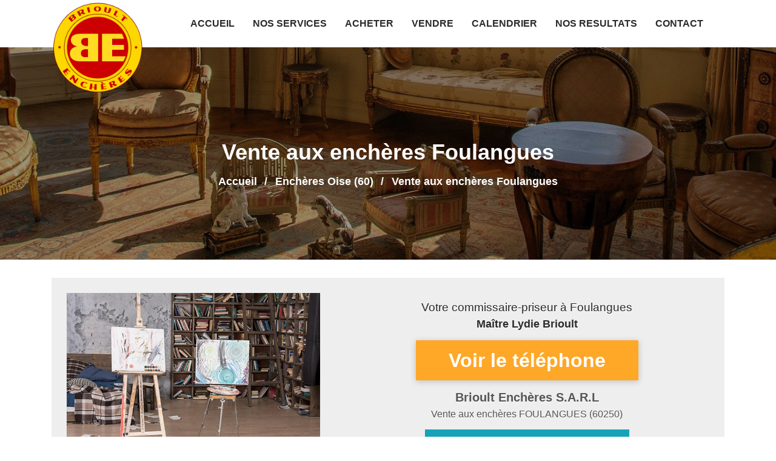

--- FILE ---
content_type: text/html; charset=UTF-8
request_url: https://www.vernon-encheres.fr/encheres-oise-60/ventes-aux-encheres-foulangues-60250
body_size: 16970
content:

<!DOCTYPE html>
<html lang="fr">
	<head>
		<meta charset="utf-8">
		<meta http-equiv="X-UA-Compatible" content="IE=edge">
		<meta name="viewport" content="width=device-width, initial-scale=1">
		<title>Vente aux enchères Foulangues (60250) - Tél : 02 32 21 67 23</title>
		<meta name="description" content="">
		<link rel="icon" type="image/png" href="https://www.vernon-encheres.fr/img/favicon.png" />
		<link rel="stylesheet" href="https://cdnjs.cloudflare.com/ajax/libs/twitter-bootstrap/4.3.1/css/bootstrap.min.css" type="text/css" />
		<link rel="stylesheet" href="https://www.vernon-encheres.fr/css/fontawesome-free.min.css" async> 
		<link rel="stylesheet" href="https://cdnjs.cloudflare.com/ajax/libs/animate.css/4.1.0/animate.compat.min.css" media="all" async>
		<link rel="stylesheet" href="https://www.vernon-encheres.fr/css/plugins.css">	
		<link rel="stylesheet" href="https://www.vernon-encheres.fr/css/spacing.css">
		<link rel="stylesheet" href="https://www.vernon-encheres.fr/css/style.css">
		<link rel="stylesheet" href="https://www.vernon-encheres.fr/css/style-dynamic.css">
		<link rel="stylesheet" href="https://www.vernon-encheres.fr/css/custom.css">	
		<!--[if lt IE 9]>
			<script src="https://cdnjs.cloudflare.com/ajax/libs/html5shiv/3.7.3/html5shiv.min.js"></script>
			<script src="https://cdnjs.cloudflare.com/ajax/libs/respond.js/1.4.2/respond.min.js"></script>
		<![endif]-->
	</head>
	
	<body>
	
		<div id="wrapper" class="wrapper">
			
						<header class="header">
				<div class="header-bottomarea" data-toggle="sticky-onscroll">
					<div class="container">
						<div class="header-bottom">
							<a href="https://www.vernon-encheres.fr" class="header-logo">
								<img src="https://www.vernon-encheres.fr/img/logo.png" alt="Ventes aux enchères Foulangues (60250)">
							</a>
							<nav class="navigation">
								<ul>
									<li class="in-dropdown "><a href="#">ACCUEIL</a>
										<ul>
											<li><a href="https://www.vernon-encheres.fr/notre-equipe">Notre équipe</a></li>
											<li><a href="https://www.vernon-encheres.fr/nos-partenaires">Nos partenaires</a></li>
											<li><a href="https://www.vernon-encheres.fr/revue-de-presse">Revue de presse</a></li>
											<li><a href="https://www.vernon-encheres.fr/reportages-videos">Reportages</a></li>
										</ul>
									</li>
									<li class="in-dropdown "><a href="#">NOS SERVICES</a>
										<ul>
											<li><a href="https://www.vernon-encheres.fr/inventaire">Inventaire</a></li>
											<li><a href="https://www.vernon-encheres.fr/estimations">Estimations</a></li>										
										</ul>
									</li>
									<li class="in-dropdown "><a href="https://www.vernon-encheres.fr/acheter">ACHETER</a>
										<ul>
											<li><a href="https://www.vernon-encheres.fr/expedition-des-lots">Enlèvement des lots</a></li>
										</ul>
									</li>
									<li class="in-dropdown "><a href="https://www.vernon-encheres.fr/vendre">VENDRE</a></li>
									<li class="in-dropdown "><a href="https://www.vernon-encheres.fr/nos-ventes">CALENDRIER</a></li>
									<li class="in-dropdown "><a href="https://www.vernon-encheres.fr/galeries/2025">NOS RESULTATS</a></li>
									<li class="in-dropdown "><a href="https://www.vernon-encheres.fr/nous-contacter">CONTACT</a></li>
								</ul>
							</nav>
						</div>
					</div>
				</div>
				<div class="mobile-menu-wrapper clearfix">
					<div class="container">
						<div class="mobile-menu"></div>
					</div>
				</div>
			</header>			<div class="clearfix"></div>
			
			<main class="page-content">
				
				<section class="section-header" style="background-image:url(https://www.vernon-encheres.fr/img/top_header.jpg);" alt="">
					<div class="overlay"></div>
					<div class="container">
						<div class="row">
							<div class="col-12 title text-center">
								<h1>Vente aux enchères Foulangues</h1>
								<nav aria-label="breadcrumb">
									<ol class="breadcrumb" itemscope itemtype="https://schema.org/BreadcrumbList">
										<li class="breadcrumb-item" itemprop="itemListElement" itemscope itemtype="https://schema.org/ListItem">
										<a itemtype="https://schema.org/Thing" itemprop="item" href="https://www.vernon-encheres.fr">
										<span itemprop="name">Accueil</span></a>
										<meta itemprop="position" content="1" />
										</li>
										
										<li class="breadcrumb-item" itemprop="itemListElement" itemscope itemtype="http://schema.org/ListItem">
										<a itemtype="http://schema.org/Thing" itemprop="item" href="https://www.vernon-encheres.fr/encheres-oise-60">
										<span itemprop="name">Enchères Oise (60)</span></a>
										<meta itemprop="position" content="2" />
										</li>
										
										<li class="breadcrumb-item active" itemprop="itemListElement" itemscope itemtype="https://schema.org/ListItem" aria-current="page">
										<a itemtype="https://schema.org/Thing" itemprop="item">
										<span itemprop="name">Vente aux enchères Foulangues</span></a>
										<meta itemprop="position" content="3" />
										</li>
									</ol>
								</nav>
							</div>
						</div>
					</div>
				</section>
				
				<section class="page-section pt-30">
					<div class="container">
						<span itemprop="mainContentOfPage">
						
							<div id="box" class="card" itemtype="http://schema.org/LocalBusiness">
								<div class="card-body">
									<div class="row align-items-center">
										<div class="col-lg-5 col-md-5 col-sm-12 col-xs-12">
											<img src="https://www.vernon-encheres.fr/assets/photo1.jpg" alt="Vente aux enchères Foulangues 60250 - Tableaux" class="img-responsive img-center" />										</div>
										
																				<div class="col-lg-7 col-md-7 col-sm-12 col-xs-12 gris text-center">
											<h4 class="fw400 mb-1">Votre commissaire-priseur à Foulangues</h4>
											<h5 itemprop="name">Maître Lydie Brioult</h5>
											<div class="mb-15">
												<span id="telephone" class="btn btn-block phone" style="display:none;" itemprop="telephone">Tél : <a href="tel:02 32 21 67 23">02 32 21 67 23</a></span>
												<input class="btn btn-block phone" type="button" value="Voir le téléphone" id="1" onclick="ViewOnOff();vote();">
											</div>
											
											<div itemscope itemtype="http://schema.org/Corporation">
											<p class="lead"><span class="fw700" itemprop="name">Brioult Enchères S.A.R.L</span></p>
											</div>
											
											<div itemprop="address" itemscope itemtype="http://schema.org/PostalAddress" class="mb-15">
												<p>Vente aux enchères <span itemprop="addressLocality" class="uppercase">Foulangues</span> (<span itemprop="postalCode">60250</span>)</p>
											</div>
											
											<div itemprop="geo" itemscope itemtype="http://schema.org/GeoCoordinates">
												<meta itemprop="latitude" content="49.2833" />
												<meta itemprop="longitude" content="2.31667" />
											</div>
											
											<a href="https://www.vernon-encheres.fr/nous-contacter" class="btn btn-info btn-lg uppercase">Contact et renseignement</a>	
											
										</div>
																			</div>
								</div>
							</div>
							
						</span>
					</div>
				</section>
				
				<section class="page-section mt-40 mb-20">
					<div class="container">
						<div class="row">							
														<div class="col-12 blocstext mb-20">
								<div class="heading-style1"><h2 class="heading-inner">Rôle principal de votre commissaire-priseur à Foulangues.</h2></div><p>Le commissaire-priseur judicaire est un officier minist&eacute;riel qui est en charge de l&rsquo;organisation et de la tenue d&rsquo;une vente aux ench&egrave;res initi&eacute;e dans le cadre d&rsquo;une affaire de justice. Il peut &eacute;galement &ecirc;tre qualifi&eacute; de volontaire s&rsquo;il intervient pour une vente aux ench&egrave;res volontaire. Cependant et ind&eacute;pendamment de la nature de la vente, le commissaire-priseur est en charge de l&rsquo;estimation de la valeur des biens mis aux ench&egrave;res<strong></strong>.</p>

<p>Il est un professionnel de l&rsquo;art en g&eacute;n&eacute;ral et son expertise est tr&egrave;s souvent requise pour tout ce qui touche &agrave; l&rsquo;art (bibelots, tableaux, meubles, bijoux etc.). Cependant son champ d&rsquo;action ne concerne pas les biens immobiliers, qui ne font simplement pas&nbsp; partie de son domaine de comp&eacute;tence, aussi vaste puisse-t-il &ecirc;tre.</p>
							</div>
														<div class="col-12 blocstext mb-20">
								<div class="heading-style1"><h2 class="heading-inner">Ventes aux enchères publiques : qu’est-ce que c’est ?</h2></div><p>Votre grenier est rempli d&rsquo;objets de d&eacute;coration en tout genre, bibelots, bijoux, objets d&rsquo;art de grande valeur et autres objets anciens qui ne vous servent plus &agrave; grand-chose, vous pourrez faire une bonne affaire en les revendant lors de ventes aux ench&egrave;res publiques. Cet &eacute;v&egrave;nement public donne droit &agrave; un acc&egrave;s gratuit &agrave; tous. Il peut concerner des ventes volontaires ou des ventes judicaires. M&ecirc;me si l&rsquo;objet de la vente varie en fonction de la nature de celle-ci, l&rsquo;objet mis en vente est vendu au participant qui fera la plus belle offre.</p>

<p>Que ce soit la vente de bijoux, la vente d&rsquo;objets d&rsquo;art, le vente de meubles ou encore la vente de bibelots, toutes ces activit&eacute;s permettent de meubler les ventes aux ench&egrave;res publiques.</p>
							</div>
														<div class="col-12 blocstext mb-20">
								<div class="heading-style1"><h2 class="heading-inner">inventaire de vos biens par un commissaire-priseur à Foulangues (60250)</h2></div><p>Depuis les ann&eacute;es 2000, on distingue en France deux cat&eacute;gories de commissaires-priseurs, selon la nature de la vente qu&rsquo;il dirige. Le commissaire-priseur judicaire est un officier minist&eacute;riel qui est nomm&eacute; par un arr&ecirc;t&eacute; et qui pr&ecirc;te serment devant un tribunal. Seul lui est en mesure d&rsquo;organiser et d&rsquo;effectuer des ventes aux ench&egrave;res publiques issues d&rsquo;une d&eacute;cision de justice.</p>

<p>Son expertise est donc requise dans diverses&nbsp; situations notamment pour l&rsquo;estimation des biens&nbsp; et l&rsquo;inventaire des lots destin&eacute;s &agrave; la vente. Il existe &eacute;galement des soci&eacute;t&eacute;s de vente volontaires qui sont &eacute;galement comp&eacute;tences pour diriger des ventes aux ench&egrave;res publiques, exception faite des ventes immobili&egrave;res. Ce sp&eacute;cialiste de l&rsquo;Art ne peut en effet pas &eacute;valuer des biens immobiliers.</p>
							</div>
														<div class="col-12 blocstext mb-20">
								<div class="heading-style1"><h2 class="heading-inner">Vendre des biens aux enchères : quel est le principe ?</h2></div><p>Si vous avez en votre possession des tableaux, bijoux, objets de valeur et autres objets d&rsquo;art que vous souhaitez mettre en vente, vous pouvez les vendre aux ench&egrave;res<strong></strong>. Si ce type de vente est qualifi&eacute; de volontaire, il existe &eacute;galement la vente judiciaire qui ne d&eacute;pend g&eacute;n&eacute;ralement pas du propri&eacute;taire des objets. Elle&nbsp; est g&eacute;n&eacute;ralement effectu&eacute;e dans le cadre d&rsquo;une affaire de justice, notamment la vente pour succession ou encore la vente pour divorce.</p>

<p>Cependant peu importe le but de la vente, un commissaire-priseur se chargera de faire une &eacute;valuation et une estimation de la valeur des biens destin&eacute;s &agrave; &ecirc;tre vendus au plus offrant. Et ce n&rsquo;est que si l&rsquo;estimation vous convient que vous pouvez d&eacute;cider de mettre en vente ou non vos biens.</p>
							</div>
														<div class="col-12 blocstext mb-20">
								<div class="heading-style1"><h2 class="heading-inner">Acheter un bien ou un objet aux enchères : que faut-il savoir ?</h2></div><p>Acheter un bien ou un objet aux ench&egrave;res sur Foulangues, c&rsquo;est comme acheter dans un march&eacute;. En effet, une vente aux ench&egrave;res publique est un &eacute;v&egrave;nement accessible au grand public, et au cours de laquelle des objets sont pr&eacute;sent&eacute;s afin de permettre aux acheteurs potentiels d&rsquo;ench&eacute;rir. Si vous aussi vous &ecirc;tes int&eacute;ress&eacute; par l&rsquo;achat de biens ou l&rsquo;achat de lots aux ench&egrave;res, vous devez obligatoirement participer &agrave; l&rsquo;&eacute;v&egrave;nement en salle ou en ligne.</p>

<p>En fonction de votre budget, vous pouvez faire monter une ench&egrave;re pour un objet qui vous int&eacute;resse, tout en prenant en compte le fait que certains frais seront ajout&eacute;s au montant brut de l&rsquo;objet. Mais pour les objets que vous pouvez transporter facilement, vous pouvez les embarquer une fois l&rsquo;achat conclu.</p>
							</div>
														<div class="col-12 blocstext mb-20">
								<div class="heading-style1"><h2 class="heading-inner">Vente aux enchères en ligne ou en live</h2></div><p>Depuis quelques ann&eacute;es, les sites et plateformes sp&eacute;cialis&eacute;s dans les ench&egrave;res en ligne se multiplient sur la toile. Ceci est d&ucirc; &agrave; la d&eacute;mocratisation des nouvelles technologies et des nouveaux moyens de communication. D&eacute;sormais, les ventes aux ench&egrave;res ne se font plus uniquement en salle. L&rsquo;achat par t&eacute;l&eacute;phone est &eacute;galement une option qui est offerte &agrave; toutes les personnes qui, pour une raison ou pour une autre, ne peuvent pas participer &agrave; une ench&egrave;re en live. Pour cela, il est possible d&rsquo;&eacute;mettre un ordre d&rsquo;achat avant le d&eacute;but de la vente, afin d&rsquo;acqu&eacute;rir un objet.</p>

<p>L&rsquo;achat ench&egrave;re en ligne pr&eacute;sente des avantages certains notamment la facilit&eacute; d&rsquo;acc&egrave;s ainsi que les modalit&eacute;s de participation &agrave; la vente qui sont de moins en moins contraignantes.</p>
							</div>
														<div class="col-12 blocstext mb-20">
								<div class="heading-style1"><h2 class="heading-inner">Stockage des lots et expédition des objets : quel est le principe ?</h2></div><p>Une fois la vente aux ench&egrave;res termin&eacute;e, les nouveaux acqu&eacute;reurs ont la possibilit&eacute; de rentrer chez eux en possession de leurs biens. Ceci n&rsquo;est possible que si la valeur du bien ne d&eacute;passe pas un certain montant et si l&rsquo;achat a &eacute;t&eacute; v&eacute;ritablement r&eacute;gl&eacute;. Cependant, dans le cadre d&rsquo;une ench&egrave;re en ligne, la livraison des objets se&nbsp; fait via un transporteur, qui prendra en charge l&rsquo;acheminement dans les meilleures conditions possibles des objets vers la nouvelle destination. Cependant, ce service donne droit au paiement de frais suppl&eacute;mentaires par l&rsquo;acheteur.</p>

<p>De plus, la mise en vente aux ench&egrave;res des lots doit &ecirc;tre pr&eacute;c&eacute;d&eacute;e par une estimation de la valeur de ceux-ci par un commissaire-priseur.</p>
							</div>
													</div>
					</div>
				</section>
				
								
				<section class="page-section">
					<div class="container">
						<div class="row">
							<div class="col-md-12 col-sm-12 col-xs-12 mb-30">
								<iframe width="100%" height="550" scrolling="no" marginheight="0" marginwidth="0" frameborder="0" width="100%" height="400" src="https://www.google.com/maps/embed/v1/place?key=AIzaSyDpngnkClIoURjnH7JFZ_jxHk0DUXszn28&q=Foulangues 60250+FR" allowfullscreen></iframe>
							</div>
						</div>
					</div>
				</section>		
			
			</main>
			
						<section class="page-dynamic pt30 pb-30">
				<div class="container-fluid">
					<div class="row justify-content-center">
						<div id="ville" class="col-xl-10 col-md-12 widget pb-20">
							<ul class="ville list-unstyled"><li><i class="fas fa-gavel"></i><a href="https://www.vernon-encheres.fr/encheres-oise-60/ventes-aux-encheres-abancourt-60220">Enchères Abancourt (60220)</a></li><li><i class="fas fa-gavel"></i><a href="https://www.vernon-encheres.fr/encheres-oise-60/ventes-aux-encheres-abbecourt-60430">Enchères Abbécourt (60430)</a></li><li><i class="fas fa-gavel"></i><a href="https://www.vernon-encheres.fr/encheres-oise-60/ventes-aux-encheres-abbeville-saint-lucien-60480">Enchères Abbeville-Saint-Lucien (60480)</a></li><li><i class="fas fa-gavel"></i><a href="https://www.vernon-encheres.fr/encheres-oise-60/ventes-aux-encheres-achy-60690">Enchères Achy (60690)</a></li><li><i class="fas fa-gavel"></i><a href="https://www.vernon-encheres.fr/encheres-oise-60/ventes-aux-encheres-acy-en-multien-60620">Enchères Acy-en-Multien (60620)</a></li><li><i class="fas fa-gavel"></i><a href="https://www.vernon-encheres.fr/encheres-oise-60/ventes-aux-encheres-ageux-60700">Enchères Ageux (60700)</a></li><li><i class="fas fa-gavel"></i><a href="https://www.vernon-encheres.fr/encheres-oise-60/ventes-aux-encheres-agnetz-60600">Enchères Agnetz (60600)</a></li><li><i class="fas fa-gavel"></i><a href="https://www.vernon-encheres.fr/encheres-oise-60/ventes-aux-encheres-airion-60600">Enchères Airion (60600)</a></li><li><i class="fas fa-gavel"></i><a href="https://www.vernon-encheres.fr/encheres-oise-60/ventes-aux-encheres-allonne-60000">Enchères Allonne (60000)</a></li><li><i class="fas fa-gavel"></i><a href="https://www.vernon-encheres.fr/encheres-oise-60/ventes-aux-encheres-amblainville-60110">Enchères Amblainville (60110)</a></li><li><i class="fas fa-gavel"></i><a href="https://www.vernon-encheres.fr/encheres-oise-60/ventes-aux-encheres-amy-60310">Enchères Amy (60310)</a></li><li><i class="fas fa-gavel"></i><a href="https://www.vernon-encheres.fr/encheres-oise-60/ventes-aux-encheres-andeville-60570">Enchères Andeville (60570)</a></li><li><i class="fas fa-gavel"></i><a href="https://www.vernon-encheres.fr/encheres-oise-60/ventes-aux-encheres-angicourt-60940">Enchères Angicourt (60940)</a></li><li><i class="fas fa-gavel"></i><a href="https://www.vernon-encheres.fr/encheres-oise-60/ventes-aux-encheres-angivillers-60130">Enchères Angivillers (60130)</a></li><li><i class="fas fa-gavel"></i><a href="https://www.vernon-encheres.fr/encheres-oise-60/ventes-aux-encheres-angy-60250">Enchères Angy (60250)</a></li><li><i class="fas fa-gavel"></i><a href="https://www.vernon-encheres.fr/encheres-oise-60/ventes-aux-encheres-ansacq-60250">Enchères Ansacq (60250)</a></li><li><i class="fas fa-gavel"></i><a href="https://www.vernon-encheres.fr/encheres-oise-60/ventes-aux-encheres-ansauvillers-60120">Enchères Ansauvillers (60120)</a></li><li><i class="fas fa-gavel"></i><a href="https://www.vernon-encheres.fr/encheres-oise-60/ventes-aux-encheres-anserville-60540">Enchères Anserville (60540)</a></li><li><i class="fas fa-gavel"></i><a href="https://www.vernon-encheres.fr/encheres-oise-60/ventes-aux-encheres-antheuil-portes-60162">Enchères Antheuil-Portes (60162)</a></li><li><i class="fas fa-gavel"></i><a href="https://www.vernon-encheres.fr/encheres-oise-60/ventes-aux-encheres-antilly-60620">Enchères Antilly (60620)</a></li><li><i class="fas fa-gavel"></i><a href="https://www.vernon-encheres.fr/encheres-oise-60/ventes-aux-encheres-appilly-60400">Enchères Appilly (60400)</a></li><li><i class="fas fa-gavel"></i><a href="https://www.vernon-encheres.fr/encheres-oise-60/ventes-aux-encheres-apremont-60300">Enchères Apremont (60300)</a></li><li><i class="fas fa-gavel"></i><a href="https://www.vernon-encheres.fr/encheres-oise-60/ventes-aux-encheres-armancourt-60880">Enchères Armancourt (60880)</a></li><li><i class="fas fa-gavel"></i><a href="https://www.vernon-encheres.fr/encheres-oise-60/ventes-aux-encheres-arsy-60190">Enchères Arsy (60190)</a></li><li><i class="fas fa-gavel"></i><a href="https://www.vernon-encheres.fr/encheres-oise-60/ventes-aux-encheres-attichy-60350">Enchères Attichy (60350)</a></li><li><i class="fas fa-gavel"></i><a href="https://www.vernon-encheres.fr/encheres-oise-60/ventes-aux-encheres-auchy-la-montagne-60360">Enchères Auchy-la-Montagne (60360)</a></li><li><i class="fas fa-gavel"></i><a href="https://www.vernon-encheres.fr/encheres-oise-60/ventes-aux-encheres-auger-saint-vincent-60800">Enchères Auger-Saint-Vincent (60800)</a></li><li><i class="fas fa-gavel"></i><a href="https://www.vernon-encheres.fr/encheres-oise-60/ventes-aux-encheres-aumont-en-halatte-60300">Enchères Aumont-en-Halatte (60300)</a></li><li><i class="fas fa-gavel"></i><a href="https://www.vernon-encheres.fr/encheres-oise-60/ventes-aux-encheres-auneuil-60390">Enchères Auneuil (60390)</a></li><li><i class="fas fa-gavel"></i><a href="https://www.vernon-encheres.fr/encheres-oise-60/ventes-aux-encheres-auteuil-60390">Enchères Auteuil (60390)</a></li><li><i class="fas fa-gavel"></i><a href="https://www.vernon-encheres.fr/encheres-oise-60/ventes-aux-encheres-autheuil-en-valois-60890">Enchères Autheuil-en-Valois (60890)</a></li><li><i class="fas fa-gavel"></i><a href="https://www.vernon-encheres.fr/encheres-oise-60/ventes-aux-encheres-autreches-60350">Enchères Autrêches (60350)</a></li><li><i class="fas fa-gavel"></i><a href="https://www.vernon-encheres.fr/encheres-oise-60/ventes-aux-encheres-avilly-saint-leonard-60300">Enchères Avilly-Saint-Léonard (60300)</a></li><li><i class="fas fa-gavel"></i><a href="https://www.vernon-encheres.fr/encheres-oise-60/ventes-aux-encheres-avrechy-60130">Enchères Avrechy (60130)</a></li><li><i class="fas fa-gavel"></i><a href="https://www.vernon-encheres.fr/encheres-oise-60/ventes-aux-encheres-avricourt-60310">Enchères Avricourt (60310)</a></li><li><i class="fas fa-gavel"></i><a href="https://www.vernon-encheres.fr/encheres-oise-60/ventes-aux-encheres-avrigny-60190">Enchères Avrigny (60190)</a></li><li><i class="fas fa-gavel"></i><a href="https://www.vernon-encheres.fr/encheres-oise-60/ventes-aux-encheres-baboeuf-60400">Enchères Babœuf (60400)</a></li><li><i class="fas fa-gavel"></i><a href="https://www.vernon-encheres.fr/encheres-oise-60/ventes-aux-encheres-bachivillers-60240">Enchères Bachivillers (60240)</a></li><li><i class="fas fa-gavel"></i><a href="https://www.vernon-encheres.fr/encheres-oise-60/ventes-aux-encheres-bacouel-60120">Enchères Bacouël (60120)</a></li><li><i class="fas fa-gavel"></i><a href="https://www.vernon-encheres.fr/encheres-oise-60/ventes-aux-encheres-bailleul-le-soc-60190">Enchères Bailleul-le-Soc (60190)</a></li><li><i class="fas fa-gavel"></i><a href="https://www.vernon-encheres.fr/encheres-oise-60/ventes-aux-encheres-bailleul-sur-therain-60930">Enchères Bailleul-sur-Thérain (60930)</a></li><li><i class="fas fa-gavel"></i><a href="https://www.vernon-encheres.fr/encheres-oise-60/ventes-aux-encheres-bailleval-60140">Enchères Bailleval (60140)</a></li><li><i class="fas fa-gavel"></i><a href="https://www.vernon-encheres.fr/encheres-oise-60/ventes-aux-encheres-bailly-60170">Enchères Bailly (60170)</a></li><li><i class="fas fa-gavel"></i><a href="https://www.vernon-encheres.fr/encheres-oise-60/ventes-aux-encheres-balagny-sur-therain-60250">Enchères Balagny-sur-Thérain (60250)</a></li><li><i class="fas fa-gavel"></i><a href="https://www.vernon-encheres.fr/encheres-oise-60/ventes-aux-encheres-barbery-60810">Enchères Barbery (60810)</a></li><li><i class="fas fa-gavel"></i><a href="https://www.vernon-encheres.fr/encheres-oise-60/ventes-aux-encheres-bargny-60620">Enchères Bargny (60620)</a></li><li><i class="fas fa-gavel"></i><a href="https://www.vernon-encheres.fr/encheres-oise-60/ventes-aux-encheres-baron-60300">Enchères Baron (60300)</a></li><li><i class="fas fa-gavel"></i><a href="https://www.vernon-encheres.fr/encheres-oise-60/ventes-aux-encheres-baugy-60113">Enchères Baugy (60113)</a></li><li><i class="fas fa-gavel"></i><a href="https://www.vernon-encheres.fr/encheres-oise-60/ventes-aux-encheres-bazancourt-60380">Enchères Bazancourt (60380)</a></li><li><i class="fas fa-gavel"></i><a href="https://www.vernon-encheres.fr/encheres-oise-60/ventes-aux-encheres-bazicourt-60700">Enchères Bazicourt (60700)</a></li><li><i class="fas fa-gavel"></i><a href="https://www.vernon-encheres.fr/encheres-oise-60/ventes-aux-encheres-beaudeduit-60210">Enchères Beaudéduit (60210)</a></li><li><i class="fas fa-gavel"></i><a href="https://www.vernon-encheres.fr/encheres-oise-60/ventes-aux-encheres-beaugies-sous-bois-60640">Enchères Beaugies-sous-Bois (60640)</a></li><li><i class="fas fa-gavel"></i><a href="https://www.vernon-encheres.fr/encheres-oise-60/ventes-aux-encheres-beaulieu-les-fontaines-60310">Enchères Beaulieu-les-Fontaines (60310)</a></li><li><i class="fas fa-gavel"></i><a href="https://www.vernon-encheres.fr/encheres-oise-60/ventes-aux-encheres-beaumont-les-nonains-60390">Enchères Beaumont-les-Nonains (60390)</a></li><li><i class="fas fa-gavel"></i><a href="https://www.vernon-encheres.fr/encheres-oise-60/ventes-aux-encheres-beaurains-les-noyon-60400">Enchères Beaurains-lès-Noyon (60400)</a></li><li><i class="fas fa-gavel"></i><a href="https://www.vernon-encheres.fr/encheres-oise-60/ventes-aux-encheres-beaurepaire-60700">Enchères Beaurepaire (60700)</a></li><li><i class="fas fa-gavel"></i><a href="https://www.vernon-encheres.fr/encheres-oise-60/ventes-aux-encheres-beauvais-60155">Enchères Beauvais (60155)</a></li><li><i class="fas fa-gavel"></i><a href="https://www.vernon-encheres.fr/encheres-oise-60/ventes-aux-encheres-beauvoir-60120">Enchères Beauvoir (60120)</a></li><li><i class="fas fa-gavel"></i><a href="https://www.vernon-encheres.fr/encheres-oise-60/ventes-aux-encheres-behericourt-60400">Enchères Béhéricourt (60400)</a></li><li><i class="fas fa-gavel"></i><a href="https://www.vernon-encheres.fr/encheres-oise-60/ventes-aux-encheres-belle-eglise-60540">Enchères Belle-Église (60540)</a></li><li><i class="fas fa-gavel"></i><a href="https://www.vernon-encheres.fr/encheres-oise-60/ventes-aux-encheres-belloy-60490">Enchères Belloy (60490)</a></li><li><i class="fas fa-gavel"></i><a href="https://www.vernon-encheres.fr/encheres-oise-60/ventes-aux-encheres-berlancourt-60640">Enchères Berlancourt (60640)</a></li><li><i class="fas fa-gavel"></i><a href="https://www.vernon-encheres.fr/encheres-oise-60/ventes-aux-encheres-berliere-60310">Enchères Berlière (60310)</a></li><li><i class="fas fa-gavel"></i><a href="https://www.vernon-encheres.fr/encheres-oise-60/ventes-aux-encheres-berneuil-en-bray-60390">Enchères Berneuil-en-Bray (60390)</a></li><li><i class="fas fa-gavel"></i><a href="https://www.vernon-encheres.fr/encheres-oise-60/ventes-aux-encheres-berneuil-sur-aisne-60350">Enchères Berneuil-sur-Aisne (60350)</a></li><li><i class="fas fa-gavel"></i><a href="https://www.vernon-encheres.fr/encheres-oise-60/ventes-aux-encheres-berthecourt-60370">Enchères Berthecourt (60370)</a></li><li><i class="fas fa-gavel"></i><a href="https://www.vernon-encheres.fr/encheres-oise-60/ventes-aux-encheres-bethancourt-en-valois-60129">Enchères Béthancourt-en-Valois (60129)</a></li><li><i class="fas fa-gavel"></i><a href="https://www.vernon-encheres.fr/encheres-oise-60/ventes-aux-encheres-bethisy-saint-martin-60320">Enchères Béthisy-Saint-Martin (60320)</a></li><li><i class="fas fa-gavel"></i><a href="https://www.vernon-encheres.fr/encheres-oise-60/ventes-aux-encheres-bethisy-saint-pierre-60320">Enchères Béthisy-Saint-Pierre (60320)</a></li><li><i class="fas fa-gavel"></i><a href="https://www.vernon-encheres.fr/encheres-oise-60/ventes-aux-encheres-betz-60620">Enchères Betz (60620)</a></li><li><i class="fas fa-gavel"></i><a href="https://www.vernon-encheres.fr/encheres-oise-60/ventes-aux-encheres-bienville-60200">Enchères Bienville (60200)</a></li><li><i class="fas fa-gavel"></i><a href="https://www.vernon-encheres.fr/encheres-oise-60/ventes-aux-encheres-biermont-60490">Enchères Biermont (60490)</a></li><li><i class="fas fa-gavel"></i><a href="https://www.vernon-encheres.fr/encheres-oise-60/ventes-aux-encheres-bitry-60350">Enchères Bitry (60350)</a></li><li><i class="fas fa-gavel"></i><a href="https://www.vernon-encheres.fr/encheres-oise-60/ventes-aux-encheres-blacourt-60650">Enchères Blacourt (60650)</a></li><li><i class="fas fa-gavel"></i><a href="https://www.vernon-encheres.fr/encheres-oise-60/ventes-aux-encheres-blaincourt-les-precy-60460">Enchères Blaincourt-lès-Précy (60460)</a></li><li><i class="fas fa-gavel"></i><a href="https://www.vernon-encheres.fr/encheres-oise-60/ventes-aux-encheres-blancfosse-60120">Enchères Blancfossé (60120)</a></li><li><i class="fas fa-gavel"></i><a href="https://www.vernon-encheres.fr/encheres-oise-60/ventes-aux-encheres-blargies-60220">Enchères Blargies (60220)</a></li><li><i class="fas fa-gavel"></i><a href="https://www.vernon-encheres.fr/encheres-oise-60/ventes-aux-encheres-blicourt-60860">Enchères Blicourt (60860)</a></li><li><i class="fas fa-gavel"></i><a href="https://www.vernon-encheres.fr/encheres-oise-60/ventes-aux-encheres-blincourt-60190">Enchères Blincourt (60190)</a></li><li><i class="fas fa-gavel"></i><a href="https://www.vernon-encheres.fr/encheres-oise-60/ventes-aux-encheres-boissy-fresnoy-60440">Enchères Boissy-Fresnoy (60440)</a></li><li><i class="fas fa-gavel"></i><a href="https://www.vernon-encheres.fr/encheres-oise-60/ventes-aux-encheres-boissy-le-bois-60240">Enchères Boissy-le-Bois (60240)</a></li><li><i class="fas fa-gavel"></i><a href="https://www.vernon-encheres.fr/encheres-oise-60/ventes-aux-encheres-bonlier-60510">Enchères Bonlier (60510)</a></li><li><i class="fas fa-gavel"></i><a href="https://www.vernon-encheres.fr/encheres-oise-60/ventes-aux-encheres-bonneuil-en-valois-60123">Enchères Bonneuil-en-Valois (60123)</a></li><li><i class="fas fa-gavel"></i><a href="https://www.vernon-encheres.fr/encheres-oise-60/ventes-aux-encheres-bonneuil-les-eaux-60120">Enchères Bonneuil-les-Eaux (60120)</a></li><li><i class="fas fa-gavel"></i><a href="https://www.vernon-encheres.fr/encheres-oise-60/ventes-aux-encheres-bonnieres-60112">Enchères Bonnières (60112)</a></li><li><i class="fas fa-gavel"></i><a href="https://www.vernon-encheres.fr/encheres-oise-60/ventes-aux-encheres-bonvillers-60120">Enchères Bonvillers (60120)</a></li><li><i class="fas fa-gavel"></i><a href="https://www.vernon-encheres.fr/encheres-oise-60/ventes-aux-encheres-boran-sur-oise-60820">Enchères Boran-sur-Oise (60820)</a></li><li><i class="fas fa-gavel"></i><a href="https://www.vernon-encheres.fr/encheres-oise-60/ventes-aux-encheres-borest-60300">Enchères Borest (60300)</a></li><li><i class="fas fa-gavel"></i><a href="https://www.vernon-encheres.fr/encheres-oise-60/ventes-aux-encheres-bornel-60540">Enchères Bornel (60540)</a></li><li><i class="fas fa-gavel"></i><a href="https://www.vernon-encheres.fr/encheres-oise-60/ventes-aux-encheres-bosse-60590">Enchères Bosse (60590)</a></li><li><i class="fas fa-gavel"></i><a href="https://www.vernon-encheres.fr/encheres-oise-60/ventes-aux-encheres-boubiers-60240">Enchères Boubiers (60240)</a></li><li><i class="fas fa-gavel"></i><a href="https://www.vernon-encheres.fr/encheres-oise-60/ventes-aux-encheres-bouconvillers-60240">Enchères Bouconvillers (60240)</a></li><li><i class="fas fa-gavel"></i><a href="https://www.vernon-encheres.fr/encheres-oise-60/ventes-aux-encheres-bouillancy-60620">Enchères Bouillancy (60620)</a></li><li><i class="fas fa-gavel"></i><a href="https://www.vernon-encheres.fr/encheres-oise-60/ventes-aux-encheres-boullarre-60620">Enchères Boullarre (60620)</a></li><li><i class="fas fa-gavel"></i><a href="https://www.vernon-encheres.fr/encheres-oise-60/ventes-aux-encheres-boulogne-la-grasse-60490">Enchères Boulogne-la-Grasse (60490)</a></li><li><i class="fas fa-gavel"></i><a href="https://www.vernon-encheres.fr/encheres-oise-60/ventes-aux-encheres-boursonne-60141">Enchères Boursonne (60141)</a></li><li><i class="fas fa-gavel"></i><a href="https://www.vernon-encheres.fr/encheres-oise-60/ventes-aux-encheres-boury-en-vexin-60240">Enchères Boury-en-Vexin (60240)</a></li><li><i class="fas fa-gavel"></i><a href="https://www.vernon-encheres.fr/encheres-oise-60/ventes-aux-encheres-boutavent-60220">Enchères Boutavent (60220)</a></li><li><i class="fas fa-gavel"></i><a href="https://www.vernon-encheres.fr/encheres-oise-60/ventes-aux-encheres-boutencourt-60590">Enchères Boutencourt (60590)</a></li><li><i class="fas fa-gavel"></i><a href="https://www.vernon-encheres.fr/encheres-oise-60/ventes-aux-encheres-bouvresse-60220">Enchères Bouvresse (60220)</a></li><li><i class="fas fa-gavel"></i><a href="https://www.vernon-encheres.fr/encheres-oise-60/ventes-aux-encheres-braisnes-60113">Enchères Braisnes (60113)</a></li><li><i class="fas fa-gavel"></i><a href="https://www.vernon-encheres.fr/encheres-oise-60/ventes-aux-encheres-brasseuse-60810">Enchères Brasseuse (60810)</a></li><li><i class="fas fa-gavel"></i><a href="https://www.vernon-encheres.fr/encheres-oise-60/ventes-aux-encheres-bregy-60440">Enchères Brégy (60440)</a></li><li><i class="fas fa-gavel"></i><a href="https://www.vernon-encheres.fr/encheres-oise-60/ventes-aux-encheres-brenouille-60870">Enchères Brenouille (60870)</a></li><li><i class="fas fa-gavel"></i><a href="https://www.vernon-encheres.fr/encheres-oise-60/ventes-aux-encheres-bresles-60510">Enchères Bresles (60510)</a></li><li><i class="fas fa-gavel"></i><a href="https://www.vernon-encheres.fr/encheres-oise-60/ventes-aux-encheres-breteuil-60120">Enchères Breteuil (60120)</a></li><li><i class="fas fa-gavel"></i><a href="https://www.vernon-encheres.fr/encheres-oise-60/ventes-aux-encheres-bretigny-60400">Enchères Bretigny (60400)</a></li><li><i class="fas fa-gavel"></i><a href="https://www.vernon-encheres.fr/encheres-oise-60/ventes-aux-encheres-breuil-le-sec-60600">Enchères Breuil-le-Sec (60600)</a></li><li><i class="fas fa-gavel"></i><a href="https://www.vernon-encheres.fr/encheres-oise-60/ventes-aux-encheres-breuil-le-vert-60600">Enchères Breuil-le-Vert (60600)</a></li><li><i class="fas fa-gavel"></i><a href="https://www.vernon-encheres.fr/encheres-oise-60/ventes-aux-encheres-briot-60210">Enchères Briot (60210)</a></li><li><i class="fas fa-gavel"></i><a href="https://www.vernon-encheres.fr/encheres-oise-60/ventes-aux-encheres-brombos-60210">Enchères Brombos (60210)</a></li><li><i class="fas fa-gavel"></i><a href="https://www.vernon-encheres.fr/encheres-oise-60/ventes-aux-encheres-broquiers-60220">Enchères Broquiers (60220)</a></li><li><i class="fas fa-gavel"></i><a href="https://www.vernon-encheres.fr/encheres-oise-60/ventes-aux-encheres-broyes-60120">Enchères Broyes (60120)</a></li><li><i class="fas fa-gavel"></i><a href="https://www.vernon-encheres.fr/encheres-oise-60/ventes-aux-encheres-brunvillers-la-motte-60130">Enchères Brunvillers-la-Motte (60130)</a></li><li><i class="fas fa-gavel"></i><a href="https://www.vernon-encheres.fr/encheres-oise-60/ventes-aux-encheres-bucamps-60480">Enchères Bucamps (60480)</a></li><li><i class="fas fa-gavel"></i><a href="https://www.vernon-encheres.fr/encheres-oise-60/ventes-aux-encheres-buicourt-60380">Enchères Buicourt (60380)</a></li><li><i class="fas fa-gavel"></i><a href="https://www.vernon-encheres.fr/encheres-oise-60/ventes-aux-encheres-bulles-60130">Enchères Bulles (60130)</a></li><li><i class="fas fa-gavel"></i><a href="https://www.vernon-encheres.fr/encheres-oise-60/ventes-aux-encheres-bury-60250">Enchères Bury (60250)</a></li><li><i class="fas fa-gavel"></i><a href="https://www.vernon-encheres.fr/encheres-oise-60/ventes-aux-encheres-bussy-60400">Enchères Bussy (60400)</a></li><li><i class="fas fa-gavel"></i><a href="https://www.vernon-encheres.fr/encheres-oise-60/ventes-aux-encheres-caisnes-60400">Enchères Caisnes (60400)</a></li><li><i class="fas fa-gavel"></i><a href="https://www.vernon-encheres.fr/encheres-oise-60/ventes-aux-encheres-cambronne-les-clermont-60290">Enchères Cambronne-lès-Clermont (60290)</a></li><li><i class="fas fa-gavel"></i><a href="https://www.vernon-encheres.fr/encheres-oise-60/ventes-aux-encheres-cambronne-les-ribecourt-60170">Enchères Cambronne-lès-Ribécourt (60170)</a></li><li><i class="fas fa-gavel"></i><a href="https://www.vernon-encheres.fr/encheres-oise-60/ventes-aux-encheres-campagne-60640">Enchères Campagne (60640)</a></li><li><i class="fas fa-gavel"></i><a href="https://www.vernon-encheres.fr/encheres-oise-60/ventes-aux-encheres-campeaux-60220">Enchères Campeaux (60220)</a></li><li><i class="fas fa-gavel"></i><a href="https://www.vernon-encheres.fr/encheres-oise-60/ventes-aux-encheres-campremy-60480">Enchères Campremy (60480)</a></li><li><i class="fas fa-gavel"></i><a href="https://www.vernon-encheres.fr/encheres-oise-60/ventes-aux-encheres-candor-60310">Enchères Candor (60310)</a></li><li><i class="fas fa-gavel"></i><a href="https://www.vernon-encheres.fr/encheres-oise-60/ventes-aux-encheres-canly-60680">Enchères Canly (60680)</a></li><li><i class="fas fa-gavel"></i><a href="https://www.vernon-encheres.fr/encheres-oise-60/ventes-aux-encheres-cannectancourt-60310">Enchères Cannectancourt (60310)</a></li><li><i class="fas fa-gavel"></i><a href="https://www.vernon-encheres.fr/encheres-oise-60/ventes-aux-encheres-canny-sur-matz-60310">Enchères Canny-sur-Matz (60310)</a></li><li><i class="fas fa-gavel"></i><a href="https://www.vernon-encheres.fr/encheres-oise-60/ventes-aux-encheres-canny-sur-therain-60220">Enchères Canny-sur-Thérain (60220)</a></li><li><i class="fas fa-gavel"></i><a href="https://www.vernon-encheres.fr/encheres-oise-60/ventes-aux-encheres-carlepont-60170">Enchères Carlepont (60170)</a></li><li><i class="fas fa-gavel"></i><a href="https://www.vernon-encheres.fr/encheres-oise-60/ventes-aux-encheres-catenoy-60600">Enchères Catenoy (60600)</a></li><li><i class="fas fa-gavel"></i><a href="https://www.vernon-encheres.fr/encheres-oise-60/ventes-aux-encheres-catheux-60360">Enchères Catheux (60360)</a></li><li><i class="fas fa-gavel"></i><a href="https://www.vernon-encheres.fr/encheres-oise-60/ventes-aux-encheres-catigny-60640">Enchères Catigny (60640)</a></li><li><i class="fas fa-gavel"></i><a href="https://www.vernon-encheres.fr/encheres-oise-60/ventes-aux-encheres-catillon-fumechon-60130">Enchères Catillon-Fumechon (60130)</a></li><li><i class="fas fa-gavel"></i><a href="https://www.vernon-encheres.fr/encheres-oise-60/ventes-aux-encheres-cauffry-60290">Enchères Cauffry (60290)</a></li><li><i class="fas fa-gavel"></i><a href="https://www.vernon-encheres.fr/encheres-oise-60/ventes-aux-encheres-cauvigny-60730">Enchères Cauvigny (60730)</a></li><li><i class="fas fa-gavel"></i><a href="https://www.vernon-encheres.fr/encheres-oise-60/ventes-aux-encheres-cempuis-60210">Enchères Cempuis (60210)</a></li><li><i class="fas fa-gavel"></i><a href="https://www.vernon-encheres.fr/encheres-oise-60/ventes-aux-encheres-cernoy-60190">Enchères Cernoy (60190)</a></li><li><i class="fas fa-gavel"></i><a href="https://www.vernon-encheres.fr/encheres-oise-60/ventes-aux-encheres-chamant-60300">Enchères Chamant (60300)</a></li><li><i class="fas fa-gavel"></i><a href="https://www.vernon-encheres.fr/encheres-oise-60/ventes-aux-encheres-chambly-60230">Enchères Chambly (60230)</a></li><li><i class="fas fa-gavel"></i><a href="https://www.vernon-encheres.fr/encheres-oise-60/ventes-aux-encheres-chambors-60240">Enchères Chambors (60240)</a></li><li><i class="fas fa-gavel"></i><a href="https://www.vernon-encheres.fr/encheres-oise-60/ventes-aux-encheres-chantilly-60500">Enchères Chantilly (60500)</a></li><li><i class="fas fa-gavel"></i><a href="https://www.vernon-encheres.fr/encheres-oise-60/ventes-aux-encheres-chaumont-en-vexin-60240">Enchères Chaumont-en-Vexin (60240)</a></li><li><i class="fas fa-gavel"></i><a href="https://www.vernon-encheres.fr/encheres-oise-60/ventes-aux-encheres-chavencon-60240">Enchères Chavençon (60240)</a></li><li><i class="fas fa-gavel"></i><a href="https://www.vernon-encheres.fr/encheres-oise-60/ventes-aux-encheres-chelles-60350">Enchères Chelles (60350)</a></li><li><i class="fas fa-gavel"></i><a href="https://www.vernon-encheres.fr/encheres-oise-60/ventes-aux-encheres-chepoix-60120">Enchères Chepoix (60120)</a></li><li><i class="fas fa-gavel"></i><a href="https://www.vernon-encheres.fr/encheres-oise-60/ventes-aux-encheres-chevincourt-60150">Enchères Chevincourt (60150)</a></li><li><i class="fas fa-gavel"></i><a href="https://www.vernon-encheres.fr/encheres-oise-60/ventes-aux-encheres-chevreville-60440">Enchères Chèvreville (60440)</a></li><li><i class="fas fa-gavel"></i><a href="https://www.vernon-encheres.fr/encheres-oise-60/ventes-aux-encheres-chevrieres-60710">Enchères Chevrières (60710)</a></li><li><i class="fas fa-gavel"></i><a href="https://www.vernon-encheres.fr/encheres-oise-60/ventes-aux-encheres-chiry-ourscamp-60138">Enchères Chiry-Ourscamp (60138)</a></li><li><i class="fas fa-gavel"></i><a href="https://www.vernon-encheres.fr/encheres-oise-60/ventes-aux-encheres-choisy-au-bac-60750">Enchères Choisy-au-Bac (60750)</a></li><li><i class="fas fa-gavel"></i><a href="https://www.vernon-encheres.fr/encheres-oise-60/ventes-aux-encheres-choisy-la-victoire-60190">Enchères Choisy-la-Victoire (60190)</a></li><li><i class="fas fa-gavel"></i><a href="https://www.vernon-encheres.fr/encheres-oise-60/ventes-aux-encheres-choqueuse-les-benards-60360">Enchères Choqueuse-les-Bénards (60360)</a></li><li><i class="fas fa-gavel"></i><a href="https://www.vernon-encheres.fr/encheres-oise-60/ventes-aux-encheres-cinqueux-60940">Enchères Cinqueux (60940)</a></li><li><i class="fas fa-gavel"></i><a href="https://www.vernon-encheres.fr/encheres-oise-60/ventes-aux-encheres-cires-les-mello-60660">Enchères Cires-lès-Mello (60660)</a></li><li><i class="fas fa-gavel"></i><a href="https://www.vernon-encheres.fr/encheres-oise-60/ventes-aux-encheres-clairoix-60200">Enchères Clairoix (60200)</a></li><li><i class="fas fa-gavel"></i><a href="https://www.vernon-encheres.fr/encheres-oise-60/ventes-aux-encheres-clermont-60600">Enchères Clermont (60600)</a></li><li><i class="fas fa-gavel"></i><a href="https://www.vernon-encheres.fr/encheres-oise-60/ventes-aux-encheres-coivrel-60420">Enchères Coivrel (60420)</a></li><li><i class="fas fa-gavel"></i><a href="https://www.vernon-encheres.fr/encheres-oise-60/ventes-aux-encheres-compiegne-60200">Enchères Compiègne (60200)</a></li><li><i class="fas fa-gavel"></i><a href="https://www.vernon-encheres.fr/encheres-oise-60/ventes-aux-encheres-conchy-les-pots-60490">Enchères Conchy-les-Pots (60490)</a></li><li><i class="fas fa-gavel"></i><a href="https://www.vernon-encheres.fr/encheres-oise-60/ventes-aux-encheres-conteville-60360">Enchères Conteville (60360)</a></li><li><i class="fas fa-gavel"></i><a href="https://www.vernon-encheres.fr/encheres-oise-60/ventes-aux-encheres-corbeil-cerf-60110">Enchères Corbeil-Cerf (60110)</a></li><li><i class="fas fa-gavel"></i><a href="https://www.vernon-encheres.fr/encheres-oise-60/ventes-aux-encheres-cormeilles-60120">Enchères Cormeilles (60120)</a></li><li><i class="fas fa-gavel"></i><a href="https://www.vernon-encheres.fr/encheres-oise-60/ventes-aux-encheres-coudun-60150">Enchères Coudun (60150)</a></li><li><i class="fas fa-gavel"></i><a href="https://www.vernon-encheres.fr/encheres-oise-60/ventes-aux-encheres-couloisy-60350">Enchères Couloisy (60350)</a></li><li><i class="fas fa-gavel"></i><a href="https://www.vernon-encheres.fr/encheres-oise-60/ventes-aux-encheres-courcelles-epayelles-60420">Enchères Courcelles-Epayelles (60420)</a></li><li><i class="fas fa-gavel"></i><a href="https://www.vernon-encheres.fr/encheres-oise-60/ventes-aux-encheres-courcelles-les-gisors-60240">Enchères Courcelles-lès-Gisors (60240)</a></li><li><i class="fas fa-gavel"></i><a href="https://www.vernon-encheres.fr/encheres-oise-60/ventes-aux-encheres-courteuil-60300">Enchères Courteuil (60300)</a></li><li><i class="fas fa-gavel"></i><a href="https://www.vernon-encheres.fr/encheres-oise-60/ventes-aux-encheres-courtieux-60350">Enchères Courtieux (60350)</a></li><li><i class="fas fa-gavel"></i><a href="https://www.vernon-encheres.fr/encheres-oise-60/ventes-aux-encheres-coye-la-foret-60580">Enchères Coye-la-Forêt (60580)</a></li><li><i class="fas fa-gavel"></i><a href="https://www.vernon-encheres.fr/encheres-oise-60/ventes-aux-encheres-cramoisy-60660">Enchères Cramoisy (60660)</a></li><li><i class="fas fa-gavel"></i><a href="https://www.vernon-encheres.fr/encheres-oise-60/ventes-aux-encheres-crapeaumesnil-60310">Enchères Crapeaumesnil (60310)</a></li><li><i class="fas fa-gavel"></i><a href="https://www.vernon-encheres.fr/encheres-oise-60/ventes-aux-encheres-creil-60100">Enchères Creil (60100)</a></li><li><i class="fas fa-gavel"></i><a href="https://www.vernon-encheres.fr/encheres-oise-60/ventes-aux-encheres-crepy-en-valois-60800">Enchères Crépy-en-Valois (60800)</a></li><li><i class="fas fa-gavel"></i><a href="https://www.vernon-encheres.fr/encheres-oise-60/ventes-aux-encheres-cressonsacq-60190">Enchères Cressonsacq (60190)</a></li><li><i class="fas fa-gavel"></i><a href="https://www.vernon-encheres.fr/encheres-oise-60/ventes-aux-encheres-crevecoeur-le-grand-60360">Enchères Crèvecœur-le-Grand (60360)</a></li><li><i class="fas fa-gavel"></i><a href="https://www.vernon-encheres.fr/encheres-oise-60/ventes-aux-encheres-crevecoeur-le-petit-60420">Enchères Crèvecœur-le-Petit (60420)</a></li><li><i class="fas fa-gavel"></i><a href="https://www.vernon-encheres.fr/encheres-oise-60/ventes-aux-encheres-crillon-60112">Enchères Crillon (60112)</a></li><li><i class="fas fa-gavel"></i><a href="https://www.vernon-encheres.fr/encheres-oise-60/ventes-aux-encheres-crisolles-60400">Enchères Crisolles (60400)</a></li><li><i class="fas fa-gavel"></i><a href="https://www.vernon-encheres.fr/encheres-oise-60/ventes-aux-encheres-croissy-sur-celle-60120">Enchères Croissy-sur-Celle (60120)</a></li><li><i class="fas fa-gavel"></i><a href="https://www.vernon-encheres.fr/encheres-oise-60/ventes-aux-encheres-croutoy-60350">Enchères Croutoy (60350)</a></li><li><i class="fas fa-gavel"></i><a href="https://www.vernon-encheres.fr/encheres-oise-60/ventes-aux-encheres-crouy-en-thelle-60530">Enchères Crouy-en-Thelle (60530)</a></li><li><i class="fas fa-gavel"></i><a href="https://www.vernon-encheres.fr/encheres-oise-60/ventes-aux-encheres-cuignieres-60130">Enchères Cuignières (60130)</a></li><li><i class="fas fa-gavel"></i><a href="https://www.vernon-encheres.fr/encheres-oise-60/ventes-aux-encheres-cuigy-en-bray-60850">Enchères Cuigy-en-Bray (60850)</a></li><li><i class="fas fa-gavel"></i><a href="https://www.vernon-encheres.fr/encheres-oise-60/ventes-aux-encheres-cuise-la-motte-60350">Enchères Cuise-la-Motte (60350)</a></li><li><i class="fas fa-gavel"></i><a href="https://www.vernon-encheres.fr/encheres-oise-60/ventes-aux-encheres-cuts-60400">Enchères Cuts (60400)</a></li><li><i class="fas fa-gavel"></i><a href="https://www.vernon-encheres.fr/encheres-oise-60/ventes-aux-encheres-cuvergnon-60620">Enchères Cuvergnon (60620)</a></li><li><i class="fas fa-gavel"></i><a href="https://www.vernon-encheres.fr/encheres-oise-60/ventes-aux-encheres-cuvilly-60490">Enchères Cuvilly (60490)</a></li><li><i class="fas fa-gavel"></i><a href="https://www.vernon-encheres.fr/encheres-oise-60/ventes-aux-encheres-cuy-60310">Enchères Cuy (60310)</a></li><li><i class="fas fa-gavel"></i><a href="https://www.vernon-encheres.fr/encheres-oise-60/ventes-aux-encheres-dameraucourt-60210">Enchères Daméraucourt (60210)</a></li><li><i class="fas fa-gavel"></i><a href="https://www.vernon-encheres.fr/encheres-oise-60/ventes-aux-encheres-dargies-60210">Enchères Dargies (60210)</a></li><li><i class="fas fa-gavel"></i><a href="https://www.vernon-encheres.fr/encheres-oise-60/ventes-aux-encheres-delincourt-60240">Enchères Delincourt (60240)</a></li><li><i class="fas fa-gavel"></i><a href="https://www.vernon-encheres.fr/encheres-oise-60/ventes-aux-encheres-dieudonne-60530">Enchères Dieudonné (60530)</a></li><li><i class="fas fa-gavel"></i><a href="https://www.vernon-encheres.fr/encheres-oise-60/ventes-aux-encheres-dives-60310">Enchères Dives (60310)</a></li><li><i class="fas fa-gavel"></i><a href="https://www.vernon-encheres.fr/encheres-oise-60/ventes-aux-encheres-domeliers-60360">Enchères Doméliers (60360)</a></li><li><i class="fas fa-gavel"></i><a href="https://www.vernon-encheres.fr/encheres-oise-60/ventes-aux-encheres-domfront-60420">Enchères Domfront (60420)</a></li><li><i class="fas fa-gavel"></i><a href="https://www.vernon-encheres.fr/encheres-oise-60/ventes-aux-encheres-dompierre-60420">Enchères Dompierre (60420)</a></li><li><i class="fas fa-gavel"></i><a href="https://www.vernon-encheres.fr/encheres-oise-60/ventes-aux-encheres-duvy-60800">Enchères Duvy (60800)</a></li><li><i class="fas fa-gavel"></i><a href="https://www.vernon-encheres.fr/encheres-oise-60/ventes-aux-encheres-ecuvilly-60310">Enchères Écuvilly (60310)</a></li><li><i class="fas fa-gavel"></i><a href="https://www.vernon-encheres.fr/encheres-oise-60/ventes-aux-encheres-elencourt-60210">Enchères Élencourt (60210)</a></li><li><i class="fas fa-gavel"></i><a href="https://www.vernon-encheres.fr/encheres-oise-60/ventes-aux-encheres-elincourt-sainte-marguerite-60157">Enchères Élincourt-Sainte-Marguerite (60157)</a></li><li><i class="fas fa-gavel"></i><a href="https://www.vernon-encheres.fr/encheres-oise-60/ventes-aux-encheres-emeville-60123">Enchères Éméville (60123)</a></li><li><i class="fas fa-gavel"></i><a href="https://www.vernon-encheres.fr/encheres-oise-60/ventes-aux-encheres-enencourt-le-sec-60240">Enchères Énencourt-le-Sec (60240)</a></li><li><i class="fas fa-gavel"></i><a href="https://www.vernon-encheres.fr/encheres-oise-60/ventes-aux-encheres-enencourt-leage-60590">Enchères Énencourt-Léage (60590)</a></li><li><i class="fas fa-gavel"></i><a href="https://www.vernon-encheres.fr/encheres-oise-60/ventes-aux-encheres-epineuse-60190">Enchères Épineuse (60190)</a></li><li><i class="fas fa-gavel"></i><a href="https://www.vernon-encheres.fr/encheres-oise-60/ventes-aux-encheres-eragny-sur-epte-60590">Enchères Éragny-sur-Epte (60590)</a></li><li><i class="fas fa-gavel"></i><a href="https://www.vernon-encheres.fr/encheres-oise-60/ventes-aux-encheres-ercuis-60530">Enchères Ercuis (60530)</a></li><li><i class="fas fa-gavel"></i><a href="https://www.vernon-encheres.fr/encheres-oise-60/ventes-aux-encheres-ermenonville-60950">Enchères Ermenonville (60950)</a></li><li><i class="fas fa-gavel"></i><a href="https://www.vernon-encheres.fr/encheres-oise-60/ventes-aux-encheres-ernemont-boutavent-60380">Enchères Ernemont-Boutavent (60380)</a></li><li><i class="fas fa-gavel"></i><a href="https://www.vernon-encheres.fr/encheres-oise-60/ventes-aux-encheres-erquery-60600">Enchères Erquery (60600)</a></li><li><i class="fas fa-gavel"></i><a href="https://www.vernon-encheres.fr/encheres-oise-60/ventes-aux-encheres-erquinvillers-60130">Enchères Erquinvillers (60130)</a></li><li><i class="fas fa-gavel"></i><a href="https://www.vernon-encheres.fr/encheres-oise-60/ventes-aux-encheres-escames-60380">Enchères Escames (60380)</a></li><li><i class="fas fa-gavel"></i><a href="https://www.vernon-encheres.fr/encheres-oise-60/ventes-aux-encheres-esches-60110">Enchères Esches (60110)</a></li><li><i class="fas fa-gavel"></i><a href="https://www.vernon-encheres.fr/encheres-oise-60/ventes-aux-encheres-escles-saint-pierre-60220">Enchères Escles-Saint-Pierre (60220)</a></li><li><i class="fas fa-gavel"></i><a href="https://www.vernon-encheres.fr/encheres-oise-60/ventes-aux-encheres-espaubourg-60650">Enchères Espaubourg (60650)</a></li><li><i class="fas fa-gavel"></i><a href="https://www.vernon-encheres.fr/encheres-oise-60/ventes-aux-encheres-esquennoy-60120">Enchères Esquennoy (60120)</a></li><li><i class="fas fa-gavel"></i><a href="https://www.vernon-encheres.fr/encheres-oise-60/ventes-aux-encheres-essuiles-60510">Enchères Essuiles (60510)</a></li><li><i class="fas fa-gavel"></i><a href="https://www.vernon-encheres.fr/encheres-oise-60/ventes-aux-encheres-estrees-saint-denis-60190">Enchères Estrées-Saint-Denis (60190)</a></li><li><i class="fas fa-gavel"></i><a href="https://www.vernon-encheres.fr/encheres-oise-60/ventes-aux-encheres-etavigny-60620">Enchères Étavigny (60620)</a></li><li><i class="fas fa-gavel"></i><a href="https://www.vernon-encheres.fr/encheres-oise-60/ventes-aux-encheres-etouy-60600">Enchères Étouy (60600)</a></li><li><i class="fas fa-gavel"></i><a href="https://www.vernon-encheres.fr/encheres-oise-60/ventes-aux-encheres-eve-60330">Enchères Ève (60330)</a></li><li><i class="fas fa-gavel"></i><a href="https://www.vernon-encheres.fr/encheres-oise-60/ventes-aux-encheres-evricourt-60310">Enchères Évricourt (60310)</a></li><li><i class="fas fa-gavel"></i><a href="https://www.vernon-encheres.fr/encheres-oise-60/ventes-aux-encheres-fay-les-etangs-60240">Enchères Fay-les-Étangs (60240)</a></li><li><i class="fas fa-gavel"></i><a href="https://www.vernon-encheres.fr/encheres-oise-60/ventes-aux-encheres-feigneux-60800">Enchères Feigneux (60800)</a></li><li><i class="fas fa-gavel"></i><a href="https://www.vernon-encheres.fr/encheres-oise-60/ventes-aux-encheres-ferrieres-60420">Enchères Ferrières (60420)</a></li><li><i class="fas fa-gavel"></i><a href="https://www.vernon-encheres.fr/encheres-oise-60/ventes-aux-encheres-feuquieres-60960">Enchères Feuquières (60960)</a></li><li><i class="fas fa-gavel"></i><a href="https://www.vernon-encheres.fr/encheres-oise-60/ventes-aux-encheres-fitz-james-60600">Enchères Fitz-James (60600)</a></li><li><i class="fas fa-gavel"></i><a href="https://www.vernon-encheres.fr/encheres-oise-60/ventes-aux-encheres-flavacourt-60590">Enchères Flavacourt (60590)</a></li><li><i class="fas fa-gavel"></i><a href="https://www.vernon-encheres.fr/encheres-oise-60/ventes-aux-encheres-flavy-le-meldeux-60640">Enchères Flavy-le-Meldeux (60640)</a></li><li><i class="fas fa-gavel"></i><a href="https://www.vernon-encheres.fr/encheres-oise-60/ventes-aux-encheres-flechy-60120">Enchères Fléchy (60120)</a></li><li><i class="fas fa-gavel"></i><a href="https://www.vernon-encheres.fr/encheres-oise-60/ventes-aux-encheres-fleurines-60700">Enchères Fleurines (60700)</a></li><li><i class="fas fa-gavel"></i><a href="https://www.vernon-encheres.fr/encheres-oise-60/ventes-aux-encheres-fleury-60240">Enchères Fleury (60240)</a></li><li><i class="fas fa-gavel"></i><a href="https://www.vernon-encheres.fr/encheres-oise-60/ventes-aux-encheres-fontaine-bonneleau-60360">Enchères Fontaine-Bonneleau (60360)</a></li><li><i class="fas fa-gavel"></i><a href="https://www.vernon-encheres.fr/encheres-oise-60/ventes-aux-encheres-fontaine-chaalis-60300">Enchères Fontaine-Chaalis (60300)</a></li><li><i class="fas fa-gavel"></i><a href="https://www.vernon-encheres.fr/encheres-oise-60/ventes-aux-encheres-fontaine-lavaganne-60690">Enchères Fontaine-Lavaganne (60690)</a></li><li><i class="fas fa-gavel"></i><a href="https://www.vernon-encheres.fr/encheres-oise-60/ventes-aux-encheres-fontaine-saint-lucien-60480">Enchères Fontaine-Saint-Lucien (60480)</a></li><li><i class="fas fa-gavel"></i><a href="https://www.vernon-encheres.fr/encheres-oise-60/ventes-aux-encheres-fontenay-torcy-60380">Enchères Fontenay-Torcy (60380)</a></li><li><i class="fas fa-gavel"></i><a href="https://www.vernon-encheres.fr/encheres-oise-60/ventes-aux-encheres-formerie-60220">Enchères Formerie (60220)</a></li><li><i class="fas fa-gavel"></i><a href="https://www.vernon-encheres.fr/encheres-oise-60/ventes-aux-encheres-fosseuse-60540">Enchères Fosseuse (60540)</a></li><li><i class="fas fa-gavel"></i><a href="https://www.vernon-encheres.fr/encheres-oise-60/ventes-aux-encheres-fouilleuse-60190">Enchères Fouilleuse (60190)</a></li><li><i class="fas fa-gavel"></i><a href="https://www.vernon-encheres.fr/encheres-oise-60/ventes-aux-encheres-fouilloy-60220">Enchères Fouilloy (60220)</a></li><li><i class="fas fa-gavel"></i><a href="https://www.vernon-encheres.fr/encheres-oise-60/ventes-aux-encheres-foulangues-60250">Enchères Foulangues (60250)</a></li><li><i class="fas fa-gavel"></i><a href="https://www.vernon-encheres.fr/encheres-oise-60/ventes-aux-encheres-fouquenies-60000">Enchères Fouquenies (60000)</a></li><li><i class="fas fa-gavel"></i><a href="https://www.vernon-encheres.fr/encheres-oise-60/ventes-aux-encheres-fouquerolles-60510">Enchères Fouquerolles (60510)</a></li><li><i class="fas fa-gavel"></i><a href="https://www.vernon-encheres.fr/encheres-oise-60/ventes-aux-encheres-fournival-60130">Enchères Fournival (60130)</a></li><li><i class="fas fa-gavel"></i><a href="https://www.vernon-encheres.fr/encheres-oise-60/ventes-aux-encheres-francastel-60480">Enchères Francastel (60480)</a></li><li><i class="fas fa-gavel"></i><a href="https://www.vernon-encheres.fr/encheres-oise-60/ventes-aux-encheres-francieres-60190">Enchères Francières (60190)</a></li><li><i class="fas fa-gavel"></i><a href="https://www.vernon-encheres.fr/encheres-oise-60/ventes-aux-encheres-freniches-60640">Enchères Fréniches (60640)</a></li><li><i class="fas fa-gavel"></i><a href="https://www.vernon-encheres.fr/encheres-oise-60/ventes-aux-encheres-fresne-leguillon-60240">Enchères Fresne-Léguillon (60240)</a></li><li><i class="fas fa-gavel"></i><a href="https://www.vernon-encheres.fr/encheres-oise-60/ventes-aux-encheres-fresneaux-montchevreuil-60240">Enchères Fresneaux-Montchevreuil (60240)</a></li><li><i class="fas fa-gavel"></i><a href="https://www.vernon-encheres.fr/encheres-oise-60/ventes-aux-encheres-fresnieres-60310">Enchères Fresnières (60310)</a></li><li><i class="fas fa-gavel"></i><a href="https://www.vernon-encheres.fr/encheres-oise-60/ventes-aux-encheres-fresnoy-en-thelle-60530">Enchères Fresnoy-en-Thelle (60530)</a></li><li><i class="fas fa-gavel"></i><a href="https://www.vernon-encheres.fr/encheres-oise-60/ventes-aux-encheres-fresnoy-la-riviere-60127">Enchères Fresnoy-la-Rivière (60127)</a></li><li><i class="fas fa-gavel"></i><a href="https://www.vernon-encheres.fr/encheres-oise-60/ventes-aux-encheres-fresnoy-le-luat-60800">Enchères Fresnoy-le-Luat (60800)</a></li><li><i class="fas fa-gavel"></i><a href="https://www.vernon-encheres.fr/encheres-oise-60/ventes-aux-encheres-fretoy-le-chateau-60640">Enchères Frétoy-le-Château (60640)</a></li><li><i class="fas fa-gavel"></i><a href="https://www.vernon-encheres.fr/encheres-oise-60/ventes-aux-encheres-frocourt-60000">Enchères Frocourt (60000)</a></li><li><i class="fas fa-gavel"></i><a href="https://www.vernon-encheres.fr/encheres-oise-60/ventes-aux-encheres-froissy-60480">Enchères Froissy (60480)</a></li><li><i class="fas fa-gavel"></i><a href="https://www.vernon-encheres.fr/encheres-oise-60/ventes-aux-encheres-gannes-60120">Enchères Gannes (60120)</a></li><li><i class="fas fa-gavel"></i><a href="https://www.vernon-encheres.fr/encheres-oise-60/ventes-aux-encheres-gaudechart-60210">Enchères Gaudechart (60210)</a></li><li><i class="fas fa-gavel"></i><a href="https://www.vernon-encheres.fr/encheres-oise-60/ventes-aux-encheres-genvry-60400">Enchères Genvry (60400)</a></li><li><i class="fas fa-gavel"></i><a href="https://www.vernon-encheres.fr/encheres-oise-60/ventes-aux-encheres-gerberoy-60380">Enchères Gerberoy (60380)</a></li><li><i class="fas fa-gavel"></i><a href="https://www.vernon-encheres.fr/encheres-oise-60/ventes-aux-encheres-gilocourt-60129">Enchères Gilocourt (60129)</a></li><li><i class="fas fa-gavel"></i><a href="https://www.vernon-encheres.fr/encheres-oise-60/ventes-aux-encheres-giraumont-60150">Enchères Giraumont (60150)</a></li><li><i class="fas fa-gavel"></i><a href="https://www.vernon-encheres.fr/encheres-oise-60/ventes-aux-encheres-glaignes-60129">Enchères Glaignes (60129)</a></li><li><i class="fas fa-gavel"></i><a href="https://www.vernon-encheres.fr/encheres-oise-60/ventes-aux-encheres-glatigny-60650">Enchères Glatigny (60650)</a></li><li><i class="fas fa-gavel"></i><a href="https://www.vernon-encheres.fr/encheres-oise-60/ventes-aux-encheres-godenvillers-60420">Enchères Godenvillers (60420)</a></li><li><i class="fas fa-gavel"></i><a href="https://www.vernon-encheres.fr/encheres-oise-60/ventes-aux-encheres-goincourt-60000">Enchères Goincourt (60000)</a></li><li><i class="fas fa-gavel"></i><a href="https://www.vernon-encheres.fr/encheres-oise-60/ventes-aux-encheres-golancourt-60640">Enchères Golancourt (60640)</a></li><li><i class="fas fa-gavel"></i><a href="https://www.vernon-encheres.fr/encheres-oise-60/ventes-aux-encheres-gondreville-60117">Enchères Gondreville (60117)</a></li><li><i class="fas fa-gavel"></i><a href="https://www.vernon-encheres.fr/encheres-oise-60/ventes-aux-encheres-gourchelles-60220">Enchères Gourchelles (60220)</a></li><li><i class="fas fa-gavel"></i><a href="https://www.vernon-encheres.fr/encheres-oise-60/ventes-aux-encheres-gournay-sur-aronde-60190">Enchères Gournay-sur-Aronde (60190)</a></li><li><i class="fas fa-gavel"></i><a href="https://www.vernon-encheres.fr/encheres-oise-60/ventes-aux-encheres-gouvieux-60270">Enchères Gouvieux (60270)</a></li><li><i class="fas fa-gavel"></i><a href="https://www.vernon-encheres.fr/encheres-oise-60/ventes-aux-encheres-gouy-les-groseillers-60120">Enchères Gouy-les-Groseillers (60120)</a></li><li><i class="fas fa-gavel"></i><a href="https://www.vernon-encheres.fr/encheres-oise-60/ventes-aux-encheres-grandfresnoy-60680">Enchères Grandfresnoy (60680)</a></li><li><i class="fas fa-gavel"></i><a href="https://www.vernon-encheres.fr/encheres-oise-60/ventes-aux-encheres-grandru-60400">Enchères Grandrû (60400)</a></li><li><i class="fas fa-gavel"></i><a href="https://www.vernon-encheres.fr/encheres-oise-60/ventes-aux-encheres-grandvillers-aux-bois-60190">Enchères Grandvillers-aux-Bois (60190)</a></li><li><i class="fas fa-gavel"></i><a href="https://www.vernon-encheres.fr/encheres-oise-60/ventes-aux-encheres-grandvilliers-60210">Enchères Grandvilliers (60210)</a></li><li><i class="fas fa-gavel"></i><a href="https://www.vernon-encheres.fr/encheres-oise-60/ventes-aux-encheres-gremevillers-60380">Enchères Grémévillers (60380)</a></li><li><i class="fas fa-gavel"></i><a href="https://www.vernon-encheres.fr/encheres-oise-60/ventes-aux-encheres-grez-60210">Enchères Grez (60210)</a></li><li><i class="fas fa-gavel"></i><a href="https://www.vernon-encheres.fr/encheres-oise-60/ventes-aux-encheres-guignecourt-60480">Enchères Guignecourt (60480)</a></li><li><i class="fas fa-gavel"></i><a href="https://www.vernon-encheres.fr/encheres-oise-60/ventes-aux-encheres-guiscard-60640">Enchères Guiscard (60640)</a></li><li><i class="fas fa-gavel"></i><a href="https://www.vernon-encheres.fr/encheres-oise-60/ventes-aux-encheres-gury-60310">Enchères Gury (60310)</a></li><li><i class="fas fa-gavel"></i><a href="https://www.vernon-encheres.fr/encheres-oise-60/ventes-aux-encheres-hadancourt-le-haut-clocher-60240">Enchères Hadancourt-le-Haut-Clocher (60240)</a></li><li><i class="fas fa-gavel"></i><a href="https://www.vernon-encheres.fr/encheres-oise-60/ventes-aux-encheres-hainvillers-60490">Enchères Hainvillers (60490)</a></li><li><i class="fas fa-gavel"></i><a href="https://www.vernon-encheres.fr/encheres-oise-60/ventes-aux-encheres-halloy-60210">Enchères Halloy (60210)</a></li><li><i class="fas fa-gavel"></i><a href="https://www.vernon-encheres.fr/encheres-oise-60/ventes-aux-encheres-hannaches-60650">Enchères Hannaches (60650)</a></li><li><i class="fas fa-gavel"></i><a href="https://www.vernon-encheres.fr/encheres-oise-60/ventes-aux-encheres-hanvoile-60650">Enchères Hanvoile (60650)</a></li><li><i class="fas fa-gavel"></i><a href="https://www.vernon-encheres.fr/encheres-oise-60/ventes-aux-encheres-hardivillers-60120">Enchères Hardivillers (60120)</a></li><li><i class="fas fa-gavel"></i><a href="https://www.vernon-encheres.fr/encheres-oise-60/ventes-aux-encheres-hardivillers-en-vexin-60240">Enchères Hardivillers-en-Vexin (60240)</a></li><li><i class="fas fa-gavel"></i><a href="https://www.vernon-encheres.fr/encheres-oise-60/ventes-aux-encheres-haucourt-60112">Enchères Haucourt (60112)</a></li><li><i class="fas fa-gavel"></i><a href="https://www.vernon-encheres.fr/encheres-oise-60/ventes-aux-encheres-haudivillers-60510">Enchères Haudivillers (60510)</a></li><li><i class="fas fa-gavel"></i><a href="https://www.vernon-encheres.fr/encheres-oise-60/ventes-aux-encheres-hautbos-60210">Enchères Hautbos (60210)</a></li><li><i class="fas fa-gavel"></i><a href="https://www.vernon-encheres.fr/encheres-oise-60/ventes-aux-encheres-haute-epine-60690">Enchères Haute-Épine (60690)</a></li><li><i class="fas fa-gavel"></i><a href="https://www.vernon-encheres.fr/encheres-oise-60/ventes-aux-encheres-hautefontaine-60350">Enchères Hautefontaine (60350)</a></li><li><i class="fas fa-gavel"></i><a href="https://www.vernon-encheres.fr/encheres-oise-60/ventes-aux-encheres-hecourt-60380">Enchères Hécourt (60380)</a></li><li><i class="fas fa-gavel"></i><a href="https://www.vernon-encheres.fr/encheres-oise-60/ventes-aux-encheres-heilles-60250">Enchères Heilles (60250)</a></li><li><i class="fas fa-gavel"></i><a href="https://www.vernon-encheres.fr/encheres-oise-60/ventes-aux-encheres-hemevillers-60190">Enchères Hémévillers (60190)</a></li><li><i class="fas fa-gavel"></i><a href="https://www.vernon-encheres.fr/encheres-oise-60/ventes-aux-encheres-henonville-60119">Enchères Hénonville (60119)</a></li><li><i class="fas fa-gavel"></i><a href="https://www.vernon-encheres.fr/encheres-oise-60/ventes-aux-encheres-herchies-60112">Enchères Herchies (60112)</a></li><li><i class="fas fa-gavel"></i><a href="https://www.vernon-encheres.fr/encheres-oise-60/ventes-aux-encheres-hericourt-sur-therain-60380">Enchères Héricourt-sur-Thérain (60380)</a></li><li><i class="fas fa-gavel"></i><a href="https://www.vernon-encheres.fr/encheres-oise-60/ventes-aux-encheres-hermes-60370">Enchères Hermes (60370)</a></li><li><i class="fas fa-gavel"></i><a href="https://www.vernon-encheres.fr/encheres-oise-60/ventes-aux-encheres-hetomesnil-60360">Enchères Hétomesnil (60360)</a></li><li><i class="fas fa-gavel"></i><a href="https://www.vernon-encheres.fr/encheres-oise-60/ventes-aux-encheres-hodenc-en-bray-60650">Enchères Hodenc-en-Bray (60650)</a></li><li><i class="fas fa-gavel"></i><a href="https://www.vernon-encheres.fr/encheres-oise-60/ventes-aux-encheres-hodenc-l-eveque-60430">Enchères Hodenc-l'Évêque (60430)</a></li><li><i class="fas fa-gavel"></i><a href="https://www.vernon-encheres.fr/encheres-oise-60/ventes-aux-encheres-hondainville-60250">Enchères Hondainville (60250)</a></li><li><i class="fas fa-gavel"></i><a href="https://www.vernon-encheres.fr/encheres-oise-60/ventes-aux-encheres-houdancourt-60710">Enchères Houdancourt (60710)</a></li><li><i class="fas fa-gavel"></i><a href="https://www.vernon-encheres.fr/encheres-oise-60/ventes-aux-encheres-ivors-60141">Enchères Ivors (60141)</a></li><li><i class="fas fa-gavel"></i><a href="https://www.vernon-encheres.fr/encheres-oise-60/ventes-aux-encheres-ivry-le-temple-60173">Enchères Ivry-le-Temple (60173)</a></li><li><i class="fas fa-gavel"></i><a href="https://www.vernon-encheres.fr/encheres-oise-60/ventes-aux-encheres-jamericourt-60240">Enchères Jaméricourt (60240)</a></li><li><i class="fas fa-gavel"></i><a href="https://www.vernon-encheres.fr/encheres-oise-60/ventes-aux-encheres-janville-60150">Enchères Janville (60150)</a></li><li><i class="fas fa-gavel"></i><a href="https://www.vernon-encheres.fr/encheres-oise-60/ventes-aux-encheres-jaulzy-60350">Enchères Jaulzy (60350)</a></li><li><i class="fas fa-gavel"></i><a href="https://www.vernon-encheres.fr/encheres-oise-60/ventes-aux-encheres-jaux-60880">Enchères Jaux (60880)</a></li><li><i class="fas fa-gavel"></i><a href="https://www.vernon-encheres.fr/encheres-oise-60/ventes-aux-encheres-jonquieres-60680">Enchères Jonquières (60680)</a></li><li><i class="fas fa-gavel"></i><a href="https://www.vernon-encheres.fr/encheres-oise-60/ventes-aux-encheres-jouy-sous-thelle-60240">Enchères Jouy-sous-Thelle (60240)</a></li><li><i class="fas fa-gavel"></i><a href="https://www.vernon-encheres.fr/encheres-oise-60/ventes-aux-encheres-juvignies-60112">Enchères Juvignies (60112)</a></li><li><i class="fas fa-gavel"></i><a href="https://www.vernon-encheres.fr/encheres-oise-60/ventes-aux-encheres-la-chapelle-en-serval-60520">Enchères La Chapelle-en-Serval (60520)</a></li><li><i class="fas fa-gavel"></i><a href="https://www.vernon-encheres.fr/encheres-oise-60/ventes-aux-encheres-la-herelle-60120">Enchères La Hérelle (60120)</a></li><li><i class="fas fa-gavel"></i><a href="https://www.vernon-encheres.fr/encheres-oise-60/ventes-aux-encheres-la-houssoye-60390">Enchères La Houssoye (60390)</a></li><li><i class="fas fa-gavel"></i><a href="https://www.vernon-encheres.fr/encheres-oise-60/ventes-aux-encheres-la-neuville-d-aumont-60790">Enchères La Neuville-d'Aumont (60790)</a></li><li><i class="fas fa-gavel"></i><a href="https://www.vernon-encheres.fr/encheres-oise-60/ventes-aux-encheres-la-neuville-en-hez-60510">Enchères La Neuville-en-Hez (60510)</a></li><li><i class="fas fa-gavel"></i><a href="https://www.vernon-encheres.fr/encheres-oise-60/ventes-aux-encheres-la-neuville-garnier-60390">Enchères La Neuville-Garnier (60390)</a></li><li><i class="fas fa-gavel"></i><a href="https://www.vernon-encheres.fr/encheres-oise-60/ventes-aux-encheres-la-neuville-roy-60190">Enchères La Neuville-Roy (60190)</a></li><li><i class="fas fa-gavel"></i><a href="https://www.vernon-encheres.fr/encheres-oise-60/ventes-aux-encheres-la-neuville-saint-pierre-60480">Enchères La Neuville-Saint-Pierre (60480)</a></li><li><i class="fas fa-gavel"></i><a href="https://www.vernon-encheres.fr/encheres-oise-60/ventes-aux-encheres-la-neuville-sur-oudeuil-60690">Enchères La Neuville-sur-Oudeuil (60690)</a></li><li><i class="fas fa-gavel"></i><a href="https://www.vernon-encheres.fr/encheres-oise-60/ventes-aux-encheres-la-neuville-sur-ressons-60490">Enchères La Neuville-sur-Ressons (60490)</a></li><li><i class="fas fa-gavel"></i><a href="https://www.vernon-encheres.fr/encheres-oise-60/ventes-aux-encheres-la-neuville-vault-60112">Enchères La Neuville-Vault (60112)</a></li><li><i class="fas fa-gavel"></i><a href="https://www.vernon-encheres.fr/encheres-oise-60/ventes-aux-encheres-la-rue-saint-pierre-60510">Enchères La Rue-Saint-Pierre (60510)</a></li><li><i class="fas fa-gavel"></i><a href="https://www.vernon-encheres.fr/encheres-oise-60/ventes-aux-encheres-la-villeneuve-sous-thury-60890">Enchères La Villeneuve-sous-Thury (60890)</a></li><li><i class="fas fa-gavel"></i><a href="https://www.vernon-encheres.fr/encheres-oise-60/ventes-aux-encheres-laboissiere-en-thelle-60570">Enchères Laboissière-en-Thelle (60570)</a></li><li><i class="fas fa-gavel"></i><a href="https://www.vernon-encheres.fr/encheres-oise-60/ventes-aux-encheres-labruyere-60140">Enchères Labruyère (60140)</a></li><li><i class="fas fa-gavel"></i><a href="https://www.vernon-encheres.fr/encheres-oise-60/ventes-aux-encheres-lachapelle-aux-pots-60650">Enchères Lachapelle-aux-Pots (60650)</a></li><li><i class="fas fa-gavel"></i><a href="https://www.vernon-encheres.fr/encheres-oise-60/ventes-aux-encheres-lachapelle-saint-pierre-60730">Enchères Lachapelle-Saint-Pierre (60730)</a></li><li><i class="fas fa-gavel"></i><a href="https://www.vernon-encheres.fr/encheres-oise-60/ventes-aux-encheres-lachapelle-sous-gerberoy-60380">Enchères Lachapelle-sous-Gerberoy (60380)</a></li><li><i class="fas fa-gavel"></i><a href="https://www.vernon-encheres.fr/encheres-oise-60/ventes-aux-encheres-lachaussee-du-bois-d-ecu-60480">Enchères Lachaussée-du-Bois-d'Écu (60480)</a></li><li><i class="fas fa-gavel"></i><a href="https://www.vernon-encheres.fr/encheres-oise-60/ventes-aux-encheres-lachelle-60190">Enchères Lachelle (60190)</a></li><li><i class="fas fa-gavel"></i><a href="https://www.vernon-encheres.fr/encheres-oise-60/ventes-aux-encheres-lacroix-saint-ouen-60610">Enchères Lacroix-Saint-Ouen (60610)</a></li><li><i class="fas fa-gavel"></i><a href="https://www.vernon-encheres.fr/encheres-oise-60/ventes-aux-encheres-lafraye-60510">Enchères Lafraye (60510)</a></li><li><i class="fas fa-gavel"></i><a href="https://www.vernon-encheres.fr/encheres-oise-60/ventes-aux-encheres-lagny-60310">Enchères Lagny (60310)</a></li><li><i class="fas fa-gavel"></i><a href="https://www.vernon-encheres.fr/encheres-oise-60/ventes-aux-encheres-lagny-le-sec-60330">Enchères Lagny-le-Sec (60330)</a></li><li><i class="fas fa-gavel"></i><a href="https://www.vernon-encheres.fr/encheres-oise-60/ventes-aux-encheres-laigneville-60290">Enchères Laigneville (60290)</a></li><li><i class="fas fa-gavel"></i><a href="https://www.vernon-encheres.fr/encheres-oise-60/ventes-aux-encheres-lalande-en-son-60590">Enchères Lalande-en-Son (60590)</a></li><li><i class="fas fa-gavel"></i><a href="https://www.vernon-encheres.fr/encheres-oise-60/ventes-aux-encheres-lalandelle-60850">Enchères Lalandelle (60850)</a></li><li><i class="fas fa-gavel"></i><a href="https://www.vernon-encheres.fr/encheres-oise-60/ventes-aux-encheres-lamecourt-60600">Enchères Lamécourt (60600)</a></li><li><i class="fas fa-gavel"></i><a href="https://www.vernon-encheres.fr/encheres-oise-60/ventes-aux-encheres-lamorlaye-60260">Enchères Lamorlaye (60260)</a></li><li><i class="fas fa-gavel"></i><a href="https://www.vernon-encheres.fr/encheres-oise-60/ventes-aux-encheres-lannoy-cuillere-60220">Enchères Lannoy-Cuillère (60220)</a></li><li><i class="fas fa-gavel"></i><a href="https://www.vernon-encheres.fr/encheres-oise-60/ventes-aux-encheres-larbroye-60400">Enchères Larbroye (60400)</a></li><li><i class="fas fa-gavel"></i><a href="https://www.vernon-encheres.fr/encheres-oise-60/ventes-aux-encheres-lassigny-60310">Enchères Lassigny (60310)</a></li><li><i class="fas fa-gavel"></i><a href="https://www.vernon-encheres.fr/encheres-oise-60/ventes-aux-encheres-lataule-60490">Enchères Lataule (60490)</a></li><li><i class="fas fa-gavel"></i><a href="https://www.vernon-encheres.fr/encheres-oise-60/ventes-aux-encheres-lattainville-60240">Enchères Lattainville (60240)</a></li><li><i class="fas fa-gavel"></i><a href="https://www.vernon-encheres.fr/encheres-oise-60/ventes-aux-encheres-laverriere-60210">Enchères Laverrière (60210)</a></li><li><i class="fas fa-gavel"></i><a href="https://www.vernon-encheres.fr/encheres-oise-60/ventes-aux-encheres-laversines-60510">Enchères Laversines (60510)</a></li><li><i class="fas fa-gavel"></i><a href="https://www.vernon-encheres.fr/encheres-oise-60/ventes-aux-encheres-lavilletertre-60240">Enchères Lavilletertre (60240)</a></li><li><i class="fas fa-gavel"></i><a href="https://www.vernon-encheres.fr/encheres-oise-60/ventes-aux-encheres-le-coudray-saint-germer-60850">Enchères Le Coudray-Saint-Germer (60850)</a></li><li><i class="fas fa-gavel"></i><a href="https://www.vernon-encheres.fr/encheres-oise-60/ventes-aux-encheres-le-coudray-sur-thelle-60430">Enchères Le Coudray-sur-Thelle (60430)</a></li><li><i class="fas fa-gavel"></i><a href="https://www.vernon-encheres.fr/encheres-oise-60/ventes-aux-encheres-le-crocq-60120">Enchères Le Crocq (60120)</a></li><li><i class="fas fa-gavel"></i><a href="https://www.vernon-encheres.fr/encheres-oise-60/ventes-aux-encheres-le-deluge-60790">Enchères Le Déluge (60790)</a></li><li><i class="fas fa-gavel"></i><a href="https://www.vernon-encheres.fr/encheres-oise-60/ventes-aux-encheres-le-fay-saint-quentin-60510">Enchères Le Fay-Saint-Quentin (60510)</a></li><li><i class="fas fa-gavel"></i><a href="https://www.vernon-encheres.fr/encheres-oise-60/ventes-aux-encheres-le-fayel-60680">Enchères Le Fayel (60680)</a></li><li><i class="fas fa-gavel"></i><a href="https://www.vernon-encheres.fr/encheres-oise-60/ventes-aux-encheres-le-frestoy-vaux-60420">Enchères Le Frestoy-Vaux (60420)</a></li><li><i class="fas fa-gavel"></i><a href="https://www.vernon-encheres.fr/encheres-oise-60/ventes-aux-encheres-le-gallet-60360">Enchères Le Gallet (60360)</a></li><li><i class="fas fa-gavel"></i><a href="https://www.vernon-encheres.fr/encheres-oise-60/ventes-aux-encheres-le-hamel-60210">Enchères Le Hamel (60210)</a></li><li><i class="fas fa-gavel"></i><a href="https://www.vernon-encheres.fr/encheres-oise-60/ventes-aux-encheres-le-mesnil-conteville-60210">Enchères Le Mesnil-Conteville (60210)</a></li><li><i class="fas fa-gavel"></i><a href="https://www.vernon-encheres.fr/encheres-oise-60/ventes-aux-encheres-le-mesnil-en-thelle-60530">Enchères Le Mesnil-en-Thelle (60530)</a></li><li><i class="fas fa-gavel"></i><a href="https://www.vernon-encheres.fr/encheres-oise-60/ventes-aux-encheres-le-mesnil-saint-firmin-60120">Enchères Le Mesnil-Saint-Firmin (60120)</a></li><li><i class="fas fa-gavel"></i><a href="https://www.vernon-encheres.fr/encheres-oise-60/ventes-aux-encheres-le-mesnil-sur-bulles-60130">Enchères Le Mesnil-sur-Bulles (60130)</a></li><li><i class="fas fa-gavel"></i><a href="https://www.vernon-encheres.fr/encheres-oise-60/ventes-aux-encheres-le-mesnil-theribus-60240">Enchères Le Mesnil-Théribus (60240)</a></li><li><i class="fas fa-gavel"></i><a href="https://www.vernon-encheres.fr/encheres-oise-60/ventes-aux-encheres-le-meux-60880">Enchères Le Meux (60880)</a></li><li><i class="fas fa-gavel"></i><a href="https://www.vernon-encheres.fr/encheres-oise-60/ventes-aux-encheres-le-mont-saint-adrien-60650">Enchères Le Mont-Saint-Adrien (60650)</a></li><li><i class="fas fa-gavel"></i><a href="https://www.vernon-encheres.fr/encheres-oise-60/ventes-aux-encheres-le-plessier-sur-bulles-60130">Enchères Le Plessier-sur-Bulles (60130)</a></li><li><i class="fas fa-gavel"></i><a href="https://www.vernon-encheres.fr/encheres-oise-60/ventes-aux-encheres-le-plessier-sur-saint-just-60130">Enchères Le Plessier-sur-Saint-Just (60130)</a></li><li><i class="fas fa-gavel"></i><a href="https://www.vernon-encheres.fr/encheres-oise-60/ventes-aux-encheres-le-plessis-belleville-60330">Enchères Le Plessis-Belleville (60330)</a></li><li><i class="fas fa-gavel"></i><a href="https://www.vernon-encheres.fr/encheres-oise-60/ventes-aux-encheres-le-plessis-brion-60150">Enchères Le Plessis-Brion (60150)</a></li><li><i class="fas fa-gavel"></i><a href="https://www.vernon-encheres.fr/encheres-oise-60/ventes-aux-encheres-le-plessis-patte-d-oie-60640">Enchères Le Plessis-Patte-d'Oie (60640)</a></li><li><i class="fas fa-gavel"></i><a href="https://www.vernon-encheres.fr/encheres-oise-60/ventes-aux-encheres-le-ployron-60420">Enchères Le Ployron (60420)</a></li><li><i class="fas fa-gavel"></i><a href="https://www.vernon-encheres.fr/encheres-oise-60/ventes-aux-encheres-le-quesnel-aubry-60480">Enchères Le Quesnel-Aubry (60480)</a></li><li><i class="fas fa-gavel"></i><a href="https://www.vernon-encheres.fr/encheres-oise-60/ventes-aux-encheres-le-saulchoy-60360">Enchères Le Saulchoy (60360)</a></li><li><i class="fas fa-gavel"></i><a href="https://www.vernon-encheres.fr/encheres-oise-60/ventes-aux-encheres-le-vaumain-60590">Enchères Le Vaumain (60590)</a></li><li><i class="fas fa-gavel"></i><a href="https://www.vernon-encheres.fr/encheres-oise-60/ventes-aux-encheres-le-vauroux-60390">Enchères Le Vauroux (60390)</a></li><li><i class="fas fa-gavel"></i><a href="https://www.vernon-encheres.fr/encheres-oise-60/ventes-aux-encheres-leglantiers-60420">Enchères Léglantiers (60420)</a></li><li><i class="fas fa-gavel"></i><a href="https://www.vernon-encheres.fr/encheres-oise-60/ventes-aux-encheres-levignen-60800">Enchères Lévignen (60800)</a></li><li><i class="fas fa-gavel"></i><a href="https://www.vernon-encheres.fr/encheres-oise-60/ventes-aux-encheres-lheraule-60650">Enchères Lhéraule (60650)</a></li><li><i class="fas fa-gavel"></i><a href="https://www.vernon-encheres.fr/encheres-oise-60/ventes-aux-encheres-liancourt-60140">Enchères Liancourt (60140)</a></li><li><i class="fas fa-gavel"></i><a href="https://www.vernon-encheres.fr/encheres-oise-60/ventes-aux-encheres-liancourt-saint-pierre-60240">Enchères Liancourt-Saint-Pierre (60240)</a></li><li><i class="fas fa-gavel"></i><a href="https://www.vernon-encheres.fr/encheres-oise-60/ventes-aux-encheres-libermont-60640">Enchères Libermont (60640)</a></li><li><i class="fas fa-gavel"></i><a href="https://www.vernon-encheres.fr/encheres-oise-60/ventes-aux-encheres-lierville-60240">Enchères Lierville (60240)</a></li><li><i class="fas fa-gavel"></i><a href="https://www.vernon-encheres.fr/encheres-oise-60/ventes-aux-encheres-lieuvillers-60130">Enchères Lieuvillers (60130)</a></li><li><i class="fas fa-gavel"></i><a href="https://www.vernon-encheres.fr/encheres-oise-60/ventes-aux-encheres-lihus-60360">Enchères Lihus (60360)</a></li><li><i class="fas fa-gavel"></i><a href="https://www.vernon-encheres.fr/encheres-oise-60/ventes-aux-encheres-litz-60510">Enchères Litz (60510)</a></li><li><i class="fas fa-gavel"></i><a href="https://www.vernon-encheres.fr/encheres-oise-60/ventes-aux-encheres-loconville-60240">Enchères Loconville (60240)</a></li><li><i class="fas fa-gavel"></i><a href="https://www.vernon-encheres.fr/encheres-oise-60/ventes-aux-encheres-longueil-annel-60150">Enchères Longueil-Annel (60150)</a></li><li><i class="fas fa-gavel"></i><a href="https://www.vernon-encheres.fr/encheres-oise-60/ventes-aux-encheres-longueil-sainte-marie-60126">Enchères Longueil-Sainte-Marie (60126)</a></li><li><i class="fas fa-gavel"></i><a href="https://www.vernon-encheres.fr/encheres-oise-60/ventes-aux-encheres-lormaison-60110">Enchères Lormaison (60110)</a></li><li><i class="fas fa-gavel"></i><a href="https://www.vernon-encheres.fr/encheres-oise-60/ventes-aux-encheres-loueuse-60380">Enchères Loueuse (60380)</a></li><li><i class="fas fa-gavel"></i><a href="https://www.vernon-encheres.fr/encheres-oise-60/ventes-aux-encheres-luchy-60360">Enchères Luchy (60360)</a></li><li><i class="fas fa-gavel"></i><a href="https://www.vernon-encheres.fr/encheres-oise-60/ventes-aux-encheres-machemont-60150">Enchères Machemont (60150)</a></li><li><i class="fas fa-gavel"></i><a href="https://www.vernon-encheres.fr/encheres-oise-60/ventes-aux-encheres-maignelay-montigny-60420">Enchères Maignelay-Montigny (60420)</a></li><li><i class="fas fa-gavel"></i><a href="https://www.vernon-encheres.fr/encheres-oise-60/ventes-aux-encheres-maimbeville-60600">Enchères Maimbeville (60600)</a></li><li><i class="fas fa-gavel"></i><a href="https://www.vernon-encheres.fr/encheres-oise-60/ventes-aux-encheres-maisoncelle-saint-pierre-60112">Enchères Maisoncelle-Saint-Pierre (60112)</a></li><li><i class="fas fa-gavel"></i><a href="https://www.vernon-encheres.fr/encheres-oise-60/ventes-aux-encheres-maisoncelle-tuilerie-60480">Enchères Maisoncelle-Tuilerie (60480)</a></li><li><i class="fas fa-gavel"></i><a href="https://www.vernon-encheres.fr/encheres-oise-60/ventes-aux-encheres-marais-60000">Enchères Marais (60000)</a></li><li><i class="fas fa-gavel"></i><a href="https://www.vernon-encheres.fr/encheres-oise-60/ventes-aux-encheres-marest-sur-matz-60490">Enchères Marest-sur-Matz (60490)</a></li><li><i class="fas fa-gavel"></i><a href="https://www.vernon-encheres.fr/encheres-oise-60/ventes-aux-encheres-mareuil-la-motte-60490">Enchères Mareuil-la-Motte (60490)</a></li><li><i class="fas fa-gavel"></i><a href="https://www.vernon-encheres.fr/encheres-oise-60/ventes-aux-encheres-mareuil-sur-ourcq-60890">Enchères Mareuil-sur-Ourcq (60890)</a></li><li><i class="fas fa-gavel"></i><a href="https://www.vernon-encheres.fr/encheres-oise-60/ventes-aux-encheres-margny-aux-cerises-60310">Enchères Margny-aux-Cerises (60310)</a></li><li><i class="fas fa-gavel"></i><a href="https://www.vernon-encheres.fr/encheres-oise-60/ventes-aux-encheres-margny-les-compiegne-60280">Enchères Margny-lès-Compiègne (60280)</a></li><li><i class="fas fa-gavel"></i><a href="https://www.vernon-encheres.fr/encheres-oise-60/ventes-aux-encheres-margny-sur-matz-60490">Enchères Margny-sur-Matz (60490)</a></li><li><i class="fas fa-gavel"></i><a href="https://www.vernon-encheres.fr/encheres-oise-60/ventes-aux-encheres-marolles-60890">Enchères Marolles (60890)</a></li><li><i class="fas fa-gavel"></i><a href="https://www.vernon-encheres.fr/encheres-oise-60/ventes-aux-encheres-marqueglise-60490">Enchères Marquéglise (60490)</a></li><li><i class="fas fa-gavel"></i><a href="https://www.vernon-encheres.fr/encheres-oise-60/ventes-aux-encheres-marseille-en-beauvaisis-60860">Enchères Marseille-en-Beauvaisis (60860)</a></li><li><i class="fas fa-gavel"></i><a href="https://www.vernon-encheres.fr/encheres-oise-60/ventes-aux-encheres-martincourt-60112">Enchères Martincourt (60112)</a></li><li><i class="fas fa-gavel"></i><a href="https://www.vernon-encheres.fr/encheres-oise-60/ventes-aux-encheres-maucourt-60640">Enchères Maucourt (60640)</a></li><li><i class="fas fa-gavel"></i><a href="https://www.vernon-encheres.fr/encheres-oise-60/ventes-aux-encheres-maulers-60480">Enchères Maulers (60480)</a></li><li><i class="fas fa-gavel"></i><a href="https://www.vernon-encheres.fr/encheres-oise-60/ventes-aux-encheres-maysel-60660">Enchères Maysel (60660)</a></li><li><i class="fas fa-gavel"></i><a href="https://www.vernon-encheres.fr/encheres-oise-60/ventes-aux-encheres-melicocq-60150">Enchères Mélicocq (60150)</a></li><li><i class="fas fa-gavel"></i><a href="https://www.vernon-encheres.fr/encheres-oise-60/ventes-aux-encheres-mello-60660">Enchères Mello (60660)</a></li><li><i class="fas fa-gavel"></i><a href="https://www.vernon-encheres.fr/encheres-oise-60/ventes-aux-encheres-menevillers-60420">Enchères Ménévillers (60420)</a></li><li><i class="fas fa-gavel"></i><a href="https://www.vernon-encheres.fr/encheres-oise-60/ventes-aux-encheres-meru-60110">Enchères Méru (60110)</a></li><li><i class="fas fa-gavel"></i><a href="https://www.vernon-encheres.fr/encheres-oise-60/ventes-aux-encheres-mery-la-bataille-60420">Enchères Méry-la-Bataille (60420)</a></li><li><i class="fas fa-gavel"></i><a href="https://www.vernon-encheres.fr/encheres-oise-60/ventes-aux-encheres-milly-sur-therain-60112">Enchères Milly-sur-Thérain (60112)</a></li><li><i class="fas fa-gavel"></i><a href="https://www.vernon-encheres.fr/encheres-oise-60/ventes-aux-encheres-mogneville-60140">Enchères Mognéville (60140)</a></li><li><i class="fas fa-gavel"></i><a href="https://www.vernon-encheres.fr/encheres-oise-60/ventes-aux-encheres-moliens-60220">Enchères Moliens (60220)</a></li><li><i class="fas fa-gavel"></i><a href="https://www.vernon-encheres.fr/encheres-oise-60/ventes-aux-encheres-monceaux-60940">Enchères Monceaux (60940)</a></li><li><i class="fas fa-gavel"></i><a href="https://www.vernon-encheres.fr/encheres-oise-60/ventes-aux-encheres-monceaux-l-abbaye-60220">Enchères Monceaux-l'Abbaye (60220)</a></li><li><i class="fas fa-gavel"></i><a href="https://www.vernon-encheres.fr/encheres-oise-60/ventes-aux-encheres-monchy-humieres-60113">Enchères Monchy-Humières (60113)</a></li><li><i class="fas fa-gavel"></i><a href="https://www.vernon-encheres.fr/encheres-oise-60/ventes-aux-encheres-monchy-saint-eloi-60290">Enchères Monchy-Saint-Éloi (60290)</a></li><li><i class="fas fa-gavel"></i><a href="https://www.vernon-encheres.fr/encheres-oise-60/ventes-aux-encheres-mondescourt-60400">Enchères Mondescourt (60400)</a></li><li><i class="fas fa-gavel"></i><a href="https://www.vernon-encheres.fr/encheres-oise-60/ventes-aux-encheres-monneville-60240">Enchères Monneville (60240)</a></li><li><i class="fas fa-gavel"></i><a href="https://www.vernon-encheres.fr/encheres-oise-60/ventes-aux-encheres-mont-l-eveque-60300">Enchères Mont-l'Évêque (60300)</a></li><li><i class="fas fa-gavel"></i><a href="https://www.vernon-encheres.fr/encheres-oise-60/ventes-aux-encheres-montagny-en-vexin-60240">Enchères Montagny-en-Vexin (60240)</a></li><li><i class="fas fa-gavel"></i><a href="https://www.vernon-encheres.fr/encheres-oise-60/ventes-aux-encheres-montagny-sainte-felicite-60950">Enchères Montagny-Sainte-Félicité (60950)</a></li><li><i class="fas fa-gavel"></i><a href="https://www.vernon-encheres.fr/encheres-oise-60/ventes-aux-encheres-montataire-60160">Enchères Montataire (60160)</a></li><li><i class="fas fa-gavel"></i><a href="https://www.vernon-encheres.fr/encheres-oise-60/ventes-aux-encheres-montepilloy-60810">Enchères Montépilloy (60810)</a></li><li><i class="fas fa-gavel"></i><a href="https://www.vernon-encheres.fr/encheres-oise-60/ventes-aux-encheres-montgerain-60420">Enchères Montgérain (60420)</a></li><li><i class="fas fa-gavel"></i><a href="https://www.vernon-encheres.fr/encheres-oise-60/ventes-aux-encheres-montherlant-60790">Enchères Montherlant (60790)</a></li><li><i class="fas fa-gavel"></i><a href="https://www.vernon-encheres.fr/encheres-oise-60/ventes-aux-encheres-montiers-60190">Enchères Montiers (60190)</a></li><li><i class="fas fa-gavel"></i><a href="https://www.vernon-encheres.fr/encheres-oise-60/ventes-aux-encheres-montjavoult-60240">Enchères Montjavoult (60240)</a></li><li><i class="fas fa-gavel"></i><a href="https://www.vernon-encheres.fr/encheres-oise-60/ventes-aux-encheres-montlognon-60300">Enchères Montlognon (60300)</a></li><li><i class="fas fa-gavel"></i><a href="https://www.vernon-encheres.fr/encheres-oise-60/ventes-aux-encheres-montmacq-60150">Enchères Montmacq (60150)</a></li><li><i class="fas fa-gavel"></i><a href="https://www.vernon-encheres.fr/encheres-oise-60/ventes-aux-encheres-montmartin-60190">Enchères Montmartin (60190)</a></li><li><i class="fas fa-gavel"></i><a href="https://www.vernon-encheres.fr/encheres-oise-60/ventes-aux-encheres-montreuil-sur-breche-60480">Enchères Montreuil-sur-Brêche (60480)</a></li><li><i class="fas fa-gavel"></i><a href="https://www.vernon-encheres.fr/encheres-oise-60/ventes-aux-encheres-montreuil-sur-therain-60134">Enchères Montreuil-sur-Thérain (60134)</a></li><li><i class="fas fa-gavel"></i><a href="https://www.vernon-encheres.fr/encheres-oise-60/ventes-aux-encheres-monts-60119">Enchères Monts (60119)</a></li><li><i class="fas fa-gavel"></i><a href="https://www.vernon-encheres.fr/encheres-oise-60/ventes-aux-encheres-morangles-60530">Enchères Morangles (60530)</a></li><li><i class="fas fa-gavel"></i><a href="https://www.vernon-encheres.fr/encheres-oise-60/ventes-aux-encheres-morienval-60127">Enchères Morienval (60127)</a></li><li><i class="fas fa-gavel"></i><a href="https://www.vernon-encheres.fr/encheres-oise-60/ventes-aux-encheres-morlincourt-60400">Enchères Morlincourt (60400)</a></li><li><i class="fas fa-gavel"></i><a href="https://www.vernon-encheres.fr/encheres-oise-60/ventes-aux-encheres-mortefontaine-60128">Enchères Mortefontaine (60128)</a></li><li><i class="fas fa-gavel"></i><a href="https://www.vernon-encheres.fr/encheres-oise-60/ventes-aux-encheres-mortefontaine-en-thelle-60570">Enchères Mortefontaine-en-Thelle (60570)</a></li><li><i class="fas fa-gavel"></i><a href="https://www.vernon-encheres.fr/encheres-oise-60/ventes-aux-encheres-mortemer-60490">Enchères Mortemer (60490)</a></li><li><i class="fas fa-gavel"></i><a href="https://www.vernon-encheres.fr/encheres-oise-60/ventes-aux-encheres-morvillers-60380">Enchères Morvillers (60380)</a></li><li><i class="fas fa-gavel"></i><a href="https://www.vernon-encheres.fr/encheres-oise-60/ventes-aux-encheres-mory-montcrux-60120">Enchères Mory-Montcrux (60120)</a></li><li><i class="fas fa-gavel"></i><a href="https://www.vernon-encheres.fr/encheres-oise-60/ventes-aux-encheres-mouchy-le-chatel-60250">Enchères Mouchy-le-Châtel (60250)</a></li><li><i class="fas fa-gavel"></i><a href="https://www.vernon-encheres.fr/encheres-oise-60/ventes-aux-encheres-moulin-sous-touvent-60350">Enchères Moulin-sous-Touvent (60350)</a></li><li><i class="fas fa-gavel"></i><a href="https://www.vernon-encheres.fr/encheres-oise-60/ventes-aux-encheres-mouy-60250">Enchères Mouy (60250)</a></li><li><i class="fas fa-gavel"></i><a href="https://www.vernon-encheres.fr/encheres-oise-60/ventes-aux-encheres-moyenneville-60190">Enchères Moyenneville (60190)</a></li><li><i class="fas fa-gavel"></i><a href="https://www.vernon-encheres.fr/encheres-oise-60/ventes-aux-encheres-moyvillers-60190">Enchères Moyvillers (60190)</a></li><li><i class="fas fa-gavel"></i><a href="https://www.vernon-encheres.fr/encheres-oise-60/ventes-aux-encheres-muidorge-60480">Enchères Muidorge (60480)</a></li><li><i class="fas fa-gavel"></i><a href="https://www.vernon-encheres.fr/encheres-oise-60/ventes-aux-encheres-muirancourt-60640">Enchères Muirancourt (60640)</a></li><li><i class="fas fa-gavel"></i><a href="https://www.vernon-encheres.fr/encheres-oise-60/ventes-aux-encheres-mureaumont-60220">Enchères Mureaumont (60220)</a></li><li><i class="fas fa-gavel"></i><a href="https://www.vernon-encheres.fr/encheres-oise-60/ventes-aux-encheres-nampcel-60400">Enchères Nampcel (60400)</a></li><li><i class="fas fa-gavel"></i><a href="https://www.vernon-encheres.fr/encheres-oise-60/ventes-aux-encheres-nanteuil-le-haudouin-60440">Enchères Nanteuil-le-Haudouin (60440)</a></li><li><i class="fas fa-gavel"></i><a href="https://www.vernon-encheres.fr/encheres-oise-60/ventes-aux-encheres-nery-60320">Enchères Néry (60320)</a></li><li><i class="fas fa-gavel"></i><a href="https://www.vernon-encheres.fr/encheres-oise-60/ventes-aux-encheres-neufchelles-60890">Enchères Neufchelles (60890)</a></li><li><i class="fas fa-gavel"></i><a href="https://www.vernon-encheres.fr/encheres-oise-60/ventes-aux-encheres-neufvy-sur-aronde-60190">Enchères Neufvy-sur-Aronde (60190)</a></li><li><i class="fas fa-gavel"></i><a href="https://www.vernon-encheres.fr/encheres-oise-60/ventes-aux-encheres-neuilly-en-thelle-60530">Enchères Neuilly-en-Thelle (60530)</a></li><li><i class="fas fa-gavel"></i><a href="https://www.vernon-encheres.fr/encheres-oise-60/ventes-aux-encheres-neuilly-sous-clermont-60290">Enchères Neuilly-sous-Clermont (60290)</a></li><li><i class="fas fa-gavel"></i><a href="https://www.vernon-encheres.fr/encheres-oise-60/ventes-aux-encheres-neuville-bosc-60119">Enchères Neuville-Bosc (60119)</a></li><li><i class="fas fa-gavel"></i><a href="https://www.vernon-encheres.fr/encheres-oise-60/ventes-aux-encheres-nivillers-60510">Enchères Nivillers (60510)</a></li><li><i class="fas fa-gavel"></i><a href="https://www.vernon-encheres.fr/encheres-oise-60/ventes-aux-encheres-noailles-60430">Enchères Noailles (60430)</a></li><li><i class="fas fa-gavel"></i><a href="https://www.vernon-encheres.fr/encheres-oise-60/ventes-aux-encheres-nogent-sur-oise-60180">Enchères Nogent-sur-Oise (60180)</a></li><li><i class="fas fa-gavel"></i><a href="https://www.vernon-encheres.fr/encheres-oise-60/ventes-aux-encheres-nointel-60600">Enchères Nointel (60600)</a></li><li><i class="fas fa-gavel"></i><a href="https://www.vernon-encheres.fr/encheres-oise-60/ventes-aux-encheres-noiremont-60480">Enchères Noirémont (60480)</a></li><li><i class="fas fa-gavel"></i><a href="https://www.vernon-encheres.fr/encheres-oise-60/ventes-aux-encheres-noroy-60130">Enchères Noroy (60130)</a></li><li><i class="fas fa-gavel"></i><a href="https://www.vernon-encheres.fr/encheres-oise-60/ventes-aux-encheres-nourard-le-franc-60130">Enchères Nourard-le-Franc (60130)</a></li><li><i class="fas fa-gavel"></i><a href="https://www.vernon-encheres.fr/encheres-oise-60/ventes-aux-encheres-novillers-60730">Enchères Novillers (60730)</a></li><li><i class="fas fa-gavel"></i><a href="https://www.vernon-encheres.fr/encheres-oise-60/ventes-aux-encheres-noyers-saint-martin-60480">Enchères Noyers-Saint-Martin (60480)</a></li><li><i class="fas fa-gavel"></i><a href="https://www.vernon-encheres.fr/encheres-oise-60/ventes-aux-encheres-noyon-60400">Enchères Noyon (60400)</a></li><li><i class="fas fa-gavel"></i><a href="https://www.vernon-encheres.fr/encheres-oise-60/ventes-aux-encheres-offoy-60210">Enchères Offoy (60210)</a></li><li><i class="fas fa-gavel"></i><a href="https://www.vernon-encheres.fr/encheres-oise-60/ventes-aux-encheres-ognes-60440">Enchères Ognes (60440)</a></li><li><i class="fas fa-gavel"></i><a href="https://www.vernon-encheres.fr/encheres-oise-60/ventes-aux-encheres-ognolles-60310">Enchères Ognolles (60310)</a></li><li><i class="fas fa-gavel"></i><a href="https://www.vernon-encheres.fr/encheres-oise-60/ventes-aux-encheres-ognon-60810">Enchères Ognon (60810)</a></li><li><i class="fas fa-gavel"></i><a href="https://www.vernon-encheres.fr/encheres-oise-60/ventes-aux-encheres-omecourt-60220">Enchères Omécourt (60220)</a></li><li><i class="fas fa-gavel"></i><a href="https://www.vernon-encheres.fr/encheres-oise-60/ventes-aux-encheres-ons-en-bray-60650">Enchères Ons-en-Bray (60650)</a></li><li><i class="fas fa-gavel"></i><a href="https://www.vernon-encheres.fr/encheres-oise-60/ventes-aux-encheres-ormoy-le-davien-60620">Enchères Ormoy-le-Davien (60620)</a></li><li><i class="fas fa-gavel"></i><a href="https://www.vernon-encheres.fr/encheres-oise-60/ventes-aux-encheres-ormoy-villers-60800">Enchères Ormoy-Villers (60800)</a></li><li><i class="fas fa-gavel"></i><a href="https://www.vernon-encheres.fr/encheres-oise-60/ventes-aux-encheres-oroer-60510">Enchères Oroër (60510)</a></li><li><i class="fas fa-gavel"></i><a href="https://www.vernon-encheres.fr/encheres-oise-60/ventes-aux-encheres-orrouy-60129">Enchères Orrouy (60129)</a></li><li><i class="fas fa-gavel"></i><a href="https://www.vernon-encheres.fr/encheres-oise-60/ventes-aux-encheres-orry-la-ville-60560">Enchères Orry-la-Ville (60560)</a></li><li><i class="fas fa-gavel"></i><a href="https://www.vernon-encheres.fr/encheres-oise-60/ventes-aux-encheres-orvillers-sorel-60490">Enchères Orvillers-Sorel (60490)</a></li><li><i class="fas fa-gavel"></i><a href="https://www.vernon-encheres.fr/encheres-oise-60/ventes-aux-encheres-oudeuil-60860">Enchères Oudeuil (60860)</a></li><li><i class="fas fa-gavel"></i><a href="https://www.vernon-encheres.fr/encheres-oise-60/ventes-aux-encheres-oursel-maison-60480">Enchères Oursel-Maison (60480)</a></li><li><i class="fas fa-gavel"></i><a href="https://www.vernon-encheres.fr/encheres-oise-60/ventes-aux-encheres-paillart-60120">Enchères Paillart (60120)</a></li><li><i class="fas fa-gavel"></i><a href="https://www.vernon-encheres.fr/encheres-oise-60/ventes-aux-encheres-parnes-60240">Enchères Parnes (60240)</a></li><li><i class="fas fa-gavel"></i><a href="https://www.vernon-encheres.fr/encheres-oise-60/ventes-aux-encheres-passel-60400">Enchères Passel (60400)</a></li><li><i class="fas fa-gavel"></i><a href="https://www.vernon-encheres.fr/encheres-oise-60/ventes-aux-encheres-peroy-les-gombries-60440">Enchères Péroy-les-Gombries (60440)</a></li><li><i class="fas fa-gavel"></i><a href="https://www.vernon-encheres.fr/encheres-oise-60/ventes-aux-encheres-pierrefitte-en-beauvaisis-60112">Enchères Pierrefitte-en-Beauvaisis (60112)</a></li><li><i class="fas fa-gavel"></i><a href="https://www.vernon-encheres.fr/encheres-oise-60/ventes-aux-encheres-pierrefonds-60350">Enchères Pierrefonds (60350)</a></li><li><i class="fas fa-gavel"></i><a href="https://www.vernon-encheres.fr/encheres-oise-60/ventes-aux-encheres-pimprez-60170">Enchères Pimprez (60170)</a></li><li><i class="fas fa-gavel"></i><a href="https://www.vernon-encheres.fr/encheres-oise-60/ventes-aux-encheres-pisseleu-60860">Enchères Pisseleu (60860)</a></li><li><i class="fas fa-gavel"></i><a href="https://www.vernon-encheres.fr/encheres-oise-60/ventes-aux-encheres-plailly-60128">Enchères Plailly (60128)</a></li><li><i class="fas fa-gavel"></i><a href="https://www.vernon-encheres.fr/encheres-oise-60/ventes-aux-encheres-plainval-60130">Enchères Plainval (60130)</a></li><li><i class="fas fa-gavel"></i><a href="https://www.vernon-encheres.fr/encheres-oise-60/ventes-aux-encheres-plainville-60120">Enchères Plainville (60120)</a></li><li><i class="fas fa-gavel"></i><a href="https://www.vernon-encheres.fr/encheres-oise-60/ventes-aux-encheres-plessis-de-roye-60310">Enchères Plessis-de-Roye (60310)</a></li><li><i class="fas fa-gavel"></i><a href="https://www.vernon-encheres.fr/encheres-oise-60/ventes-aux-encheres-ponchon-60430">Enchères Ponchon (60430)</a></li><li><i class="fas fa-gavel"></i><a href="https://www.vernon-encheres.fr/encheres-oise-60/ventes-aux-encheres-pont-l-eveque-60400">Enchères Pont-l'Évêque (60400)</a></li><li><i class="fas fa-gavel"></i><a href="https://www.vernon-encheres.fr/encheres-oise-60/ventes-aux-encheres-pont-sainte-maxence-60700">Enchères Pont-Sainte-Maxence (60700)</a></li><li><i class="fas fa-gavel"></i><a href="https://www.vernon-encheres.fr/encheres-oise-60/ventes-aux-encheres-pontarme-60520">Enchères Pontarmé (60520)</a></li><li><i class="fas fa-gavel"></i><a href="https://www.vernon-encheres.fr/encheres-oise-60/ventes-aux-encheres-pontoise-les-noyon-60400">Enchères Pontoise-lès-Noyon (60400)</a></li><li><i class="fas fa-gavel"></i><a href="https://www.vernon-encheres.fr/encheres-oise-60/ventes-aux-encheres-pontpoint-60700">Enchères Pontpoint (60700)</a></li><li><i class="fas fa-gavel"></i><a href="https://www.vernon-encheres.fr/encheres-oise-60/ventes-aux-encheres-porcheux-60390">Enchères Porcheux (60390)</a></li><li><i class="fas fa-gavel"></i><a href="https://www.vernon-encheres.fr/encheres-oise-60/ventes-aux-encheres-porquericourt-60400">Enchères Porquéricourt (60400)</a></li><li><i class="fas fa-gavel"></i><a href="https://www.vernon-encheres.fr/encheres-oise-60/ventes-aux-encheres-pouilly-60790">Enchères Pouilly (60790)</a></li><li><i class="fas fa-gavel"></i><a href="https://www.vernon-encheres.fr/encheres-oise-60/ventes-aux-encheres-precy-sur-oise-60460">Enchères Précy-sur-Oise (60460)</a></li><li><i class="fas fa-gavel"></i><a href="https://www.vernon-encheres.fr/encheres-oise-60/ventes-aux-encheres-previllers-60360">Enchères Prévillers (60360)</a></li><li><i class="fas fa-gavel"></i><a href="https://www.vernon-encheres.fr/encheres-oise-60/ventes-aux-encheres-pronleroy-60190">Enchères Pronleroy (60190)</a></li><li><i class="fas fa-gavel"></i><a href="https://www.vernon-encheres.fr/encheres-oise-60/ventes-aux-encheres-puiseux-en-bray-60850">Enchères Puiseux-en-Bray (60850)</a></li><li><i class="fas fa-gavel"></i><a href="https://www.vernon-encheres.fr/encheres-oise-60/ventes-aux-encheres-puiseux-le-hauberger-60540">Enchères Puiseux-le-Hauberger (60540)</a></li><li><i class="fas fa-gavel"></i><a href="https://www.vernon-encheres.fr/encheres-oise-60/ventes-aux-encheres-puits-la-vallee-60480">Enchères Puits-la-Vallée (60480)</a></li><li><i class="fas fa-gavel"></i><a href="https://www.vernon-encheres.fr/encheres-oise-60/ventes-aux-encheres-quesmy-60640">Enchères Quesmy (60640)</a></li><li><i class="fas fa-gavel"></i><a href="https://www.vernon-encheres.fr/encheres-oise-60/ventes-aux-encheres-quincampoix-fleuzy-60220">Enchères Quincampoix-Fleuzy (60220)</a></li><li><i class="fas fa-gavel"></i><a href="https://www.vernon-encheres.fr/encheres-oise-60/ventes-aux-encheres-quinquempoix-60130">Enchères Quinquempoix (60130)</a></li><li><i class="fas fa-gavel"></i><a href="https://www.vernon-encheres.fr/encheres-oise-60/ventes-aux-encheres-rainvillers-60650">Enchères Rainvillers (60650)</a></li><li><i class="fas fa-gavel"></i><a href="https://www.vernon-encheres.fr/encheres-oise-60/ventes-aux-encheres-rantigny-60290">Enchères Rantigny (60290)</a></li><li><i class="fas fa-gavel"></i><a href="https://www.vernon-encheres.fr/encheres-oise-60/ventes-aux-encheres-raray-60810">Enchères Raray (60810)</a></li><li><i class="fas fa-gavel"></i><a href="https://www.vernon-encheres.fr/encheres-oise-60/ventes-aux-encheres-ravenel-60130">Enchères Ravenel (60130)</a></li><li><i class="fas fa-gavel"></i><a href="https://www.vernon-encheres.fr/encheres-oise-60/ventes-aux-encheres-reez-fosse-martin-60620">Enchères Réez-Fosse-Martin (60620)</a></li><li><i class="fas fa-gavel"></i><a href="https://www.vernon-encheres.fr/encheres-oise-60/ventes-aux-encheres-reilly-60240">Enchères Reilly (60240)</a></li><li><i class="fas fa-gavel"></i><a href="https://www.vernon-encheres.fr/encheres-oise-60/ventes-aux-encheres-remecourt-60600">Enchères Rémécourt (60600)</a></li><li><i class="fas fa-gavel"></i><a href="https://www.vernon-encheres.fr/encheres-oise-60/ventes-aux-encheres-remerangles-60510">Enchères Rémérangles (60510)</a></li><li><i class="fas fa-gavel"></i><a href="https://www.vernon-encheres.fr/encheres-oise-60/ventes-aux-encheres-remy-60190">Enchères Remy (60190)</a></li><li><i class="fas fa-gavel"></i><a href="https://www.vernon-encheres.fr/encheres-oise-60/ventes-aux-encheres-ressons-l-abbaye-60790">Enchères Ressons-l'Abbaye (60790)</a></li><li><i class="fas fa-gavel"></i><a href="https://www.vernon-encheres.fr/encheres-oise-60/ventes-aux-encheres-ressons-sur-matz-60490">Enchères Ressons-sur-Matz (60490)</a></li><li><i class="fas fa-gavel"></i><a href="https://www.vernon-encheres.fr/encheres-oise-60/ventes-aux-encheres-rethondes-60153">Enchères Rethondes (60153)</a></li><li><i class="fas fa-gavel"></i><a href="https://www.vernon-encheres.fr/encheres-oise-60/ventes-aux-encheres-reuil-sur-breche-60480">Enchères Reuil-sur-Brêche (60480)</a></li><li><i class="fas fa-gavel"></i><a href="https://www.vernon-encheres.fr/encheres-oise-60/ventes-aux-encheres-rhuis-60410">Enchères Rhuis (60410)</a></li><li><i class="fas fa-gavel"></i><a href="https://www.vernon-encheres.fr/encheres-oise-60/ventes-aux-encheres-ribecourt-dreslincourt-60170">Enchères Ribécourt-Dreslincourt (60170)</a></li><li><i class="fas fa-gavel"></i><a href="https://www.vernon-encheres.fr/encheres-oise-60/ventes-aux-encheres-ricquebourg-60490">Enchères Ricquebourg (60490)</a></li><li><i class="fas fa-gavel"></i><a href="https://www.vernon-encheres.fr/encheres-oise-60/ventes-aux-encheres-rieux-60870">Enchères Rieux (60870)</a></li><li><i class="fas fa-gavel"></i><a href="https://www.vernon-encheres.fr/encheres-oise-60/ventes-aux-encheres-rivecourt-60126">Enchères Rivecourt (60126)</a></li><li><i class="fas fa-gavel"></i><a href="https://www.vernon-encheres.fr/encheres-oise-60/ventes-aux-encheres-roberval-60410">Enchères Roberval (60410)</a></li><li><i class="fas fa-gavel"></i><a href="https://www.vernon-encheres.fr/encheres-oise-60/ventes-aux-encheres-rochy-conde-60510">Enchères Rochy-Condé (60510)</a></li><li><i class="fas fa-gavel"></i><a href="https://www.vernon-encheres.fr/encheres-oise-60/ventes-aux-encheres-rocquemont-60800">Enchères Rocquemont (60800)</a></li><li><i class="fas fa-gavel"></i><a href="https://www.vernon-encheres.fr/encheres-oise-60/ventes-aux-encheres-rocquencourt-60120">Enchères Rocquencourt (60120)</a></li><li><i class="fas fa-gavel"></i><a href="https://www.vernon-encheres.fr/encheres-oise-60/ventes-aux-encheres-romescamps-60220">Enchères Romescamps (60220)</a></li><li><i class="fas fa-gavel"></i><a href="https://www.vernon-encheres.fr/encheres-oise-60/ventes-aux-encheres-rosieres-60440">Enchères Rosières (60440)</a></li><li><i class="fas fa-gavel"></i><a href="https://www.vernon-encheres.fr/encheres-oise-60/ventes-aux-encheres-rosoy-60140">Enchères Rosoy (60140)</a></li><li><i class="fas fa-gavel"></i><a href="https://www.vernon-encheres.fr/encheres-oise-60/ventes-aux-encheres-rosoy-en-multien-60620">Enchères Rosoy-en-Multien (60620)</a></li><li><i class="fas fa-gavel"></i><a href="https://www.vernon-encheres.fr/encheres-oise-60/ventes-aux-encheres-rotangy-60360">Enchères Rotangy (60360)</a></li><li><i class="fas fa-gavel"></i><a href="https://www.vernon-encheres.fr/encheres-oise-60/ventes-aux-encheres-rothois-60690">Enchères Rothois (60690)</a></li><li><i class="fas fa-gavel"></i><a href="https://www.vernon-encheres.fr/encheres-oise-60/ventes-aux-encheres-rousseloy-60660">Enchères Rousseloy (60660)</a></li><li><i class="fas fa-gavel"></i><a href="https://www.vernon-encheres.fr/encheres-oise-60/ventes-aux-encheres-rouville-60800">Enchères Rouville (60800)</a></li><li><i class="fas fa-gavel"></i><a href="https://www.vernon-encheres.fr/encheres-oise-60/ventes-aux-encheres-rouvillers-60190">Enchères Rouvillers (60190)</a></li><li><i class="fas fa-gavel"></i><a href="https://www.vernon-encheres.fr/encheres-oise-60/ventes-aux-encheres-rouvres-en-multien-60620">Enchères Rouvres-en-Multien (60620)</a></li><li><i class="fas fa-gavel"></i><a href="https://www.vernon-encheres.fr/encheres-oise-60/ventes-aux-encheres-rouvroy-les-merles-60120">Enchères Rouvroy-les-Merles (60120)</a></li><li><i class="fas fa-gavel"></i><a href="https://www.vernon-encheres.fr/encheres-oise-60/ventes-aux-encheres-roy-boissy-60690">Enchères Roy-Boissy (60690)</a></li><li><i class="fas fa-gavel"></i><a href="https://www.vernon-encheres.fr/encheres-oise-60/ventes-aux-encheres-royaucourt-60420">Enchères Royaucourt (60420)</a></li><li><i class="fas fa-gavel"></i><a href="https://www.vernon-encheres.fr/encheres-oise-60/ventes-aux-encheres-roye-sur-matz-60310">Enchères Roye-sur-Matz (60310)</a></li><li><i class="fas fa-gavel"></i><a href="https://www.vernon-encheres.fr/encheres-oise-60/ventes-aux-encheres-rully-60810">Enchères Rully (60810)</a></li><li><i class="fas fa-gavel"></i><a href="https://www.vernon-encheres.fr/encheres-oise-60/ventes-aux-encheres-russy-bemont-60117">Enchères Russy-Bémont (60117)</a></li><li><i class="fas fa-gavel"></i><a href="https://www.vernon-encheres.fr/encheres-oise-60/ventes-aux-encheres-sacy-le-grand-60700">Enchères Sacy-le-Grand (60700)</a></li><li><i class="fas fa-gavel"></i><a href="https://www.vernon-encheres.fr/encheres-oise-60/ventes-aux-encheres-sacy-le-petit-60190">Enchères Sacy-le-Petit (60190)</a></li><li><i class="fas fa-gavel"></i><a href="https://www.vernon-encheres.fr/encheres-oise-60/ventes-aux-encheres-sains-morainvillers-60420">Enchères Sains-Morainvillers (60420)</a></li><li><i class="fas fa-gavel"></i><a href="https://www.vernon-encheres.fr/encheres-oise-60/ventes-aux-encheres-saint-andre-farivillers-60480">Enchères Saint-André-Farivillers (60480)</a></li><li><i class="fas fa-gavel"></i><a href="https://www.vernon-encheres.fr/encheres-oise-60/ventes-aux-encheres-saint-arnoult-60220">Enchères Saint-Arnoult (60220)</a></li><li><i class="fas fa-gavel"></i><a href="https://www.vernon-encheres.fr/encheres-oise-60/ventes-aux-encheres-saint-aubin-en-bray-60650">Enchères Saint-Aubin-en-Bray (60650)</a></li><li><i class="fas fa-gavel"></i><a href="https://www.vernon-encheres.fr/encheres-oise-60/ventes-aux-encheres-saint-aubin-sous-erquery-60600">Enchères Saint-Aubin-sous-Erquery (60600)</a></li><li><i class="fas fa-gavel"></i><a href="https://www.vernon-encheres.fr/encheres-oise-60/ventes-aux-encheres-saint-crepin-aux-bois-60170">Enchères Saint-Crépin-aux-Bois (60170)</a></li><li><i class="fas fa-gavel"></i><a href="https://www.vernon-encheres.fr/encheres-oise-60/ventes-aux-encheres-saint-crepin-ibouvillers-60149">Enchères Saint-Crépin-Ibouvillers (60149)</a></li><li><i class="fas fa-gavel"></i><a href="https://www.vernon-encheres.fr/encheres-oise-60/ventes-aux-encheres-saint-deniscourt-60380">Enchères Saint-Deniscourt (60380)</a></li><li><i class="fas fa-gavel"></i><a href="https://www.vernon-encheres.fr/encheres-oise-60/ventes-aux-encheres-saint-etienne-roilaye-60350">Enchères Saint-Étienne-Roilaye (60350)</a></li><li><i class="fas fa-gavel"></i><a href="https://www.vernon-encheres.fr/encheres-oise-60/ventes-aux-encheres-saint-felix-60370">Enchères Saint-Félix (60370)</a></li><li><i class="fas fa-gavel"></i><a href="https://www.vernon-encheres.fr/encheres-oise-60/ventes-aux-encheres-saint-germain-la-poterie-60650">Enchères Saint-Germain-la-Poterie (60650)</a></li><li><i class="fas fa-gavel"></i><a href="https://www.vernon-encheres.fr/encheres-oise-60/ventes-aux-encheres-saint-germer-de-fly-60850">Enchères Saint-Germer-de-Fly (60850)</a></li><li><i class="fas fa-gavel"></i><a href="https://www.vernon-encheres.fr/encheres-oise-60/ventes-aux-encheres-saint-jean-aux-bois-60350">Enchères Saint-Jean-aux-Bois (60350)</a></li><li><i class="fas fa-gavel"></i><a href="https://www.vernon-encheres.fr/encheres-oise-60/ventes-aux-encheres-saint-just-en-chaussee-60130">Enchères Saint-Just-en-Chaussée (60130)</a></li><li><i class="fas fa-gavel"></i><a href="https://www.vernon-encheres.fr/encheres-oise-60/ventes-aux-encheres-saint-leger-aux-bois-60170">Enchères Saint-Léger-aux-Bois (60170)</a></li><li><i class="fas fa-gavel"></i><a href="https://www.vernon-encheres.fr/encheres-oise-60/ventes-aux-encheres-saint-leger-en-bray-60155">Enchères Saint-Léger-en-Bray (60155)</a></li><li><i class="fas fa-gavel"></i><a href="https://www.vernon-encheres.fr/encheres-oise-60/ventes-aux-encheres-saint-leu-d-esserent-60340">Enchères Saint-Leu-d'Esserent (60340)</a></li><li><i class="fas fa-gavel"></i><a href="https://www.vernon-encheres.fr/encheres-oise-60/ventes-aux-encheres-saint-martin-aux-bois-60420">Enchères Saint-Martin-aux-Bois (60420)</a></li><li><i class="fas fa-gavel"></i><a href="https://www.vernon-encheres.fr/encheres-oise-60/ventes-aux-encheres-saint-martin-le-noeud-60000">Enchères Saint-Martin-le-Nœud (60000)</a></li><li><i class="fas fa-gavel"></i><a href="https://www.vernon-encheres.fr/encheres-oise-60/ventes-aux-encheres-saint-martin-longueau-60700">Enchères Saint-Martin-Longueau (60700)</a></li><li><i class="fas fa-gavel"></i><a href="https://www.vernon-encheres.fr/encheres-oise-60/ventes-aux-encheres-saint-maur-60210">Enchères Saint-Maur (60210)</a></li><li><i class="fas fa-gavel"></i><a href="https://www.vernon-encheres.fr/encheres-oise-60/ventes-aux-encheres-saint-maximin-60740">Enchères Saint-Maximin (60740)</a></li><li><i class="fas fa-gavel"></i><a href="https://www.vernon-encheres.fr/encheres-oise-60/ventes-aux-encheres-saint-omer-en-chaussee-60860">Enchères Saint-Omer-en-Chaussée (60860)</a></li><li><i class="fas fa-gavel"></i><a href="https://www.vernon-encheres.fr/encheres-oise-60/ventes-aux-encheres-saint-paul-60650">Enchères Saint-Paul (60650)</a></li><li><i class="fas fa-gavel"></i><a href="https://www.vernon-encheres.fr/encheres-oise-60/ventes-aux-encheres-saint-pierre-es-champs-60850">Enchères Saint-Pierre-es-Champs (60850)</a></li><li><i class="fas fa-gavel"></i><a href="https://www.vernon-encheres.fr/encheres-oise-60/ventes-aux-encheres-saint-pierre-les-bitry-60350">Enchères Saint-Pierre-lès-Bitry (60350)</a></li><li><i class="fas fa-gavel"></i><a href="https://www.vernon-encheres.fr/encheres-oise-60/ventes-aux-encheres-saint-quentin-des-pres-60380">Enchères Saint-Quentin-des-Prés (60380)</a></li><li><i class="fas fa-gavel"></i><a href="https://www.vernon-encheres.fr/encheres-oise-60/ventes-aux-encheres-saint-remy-en-l-eau-60130">Enchères Saint-Remy-en-l'Eau (60130)</a></li><li><i class="fas fa-gavel"></i><a href="https://www.vernon-encheres.fr/encheres-oise-60/ventes-aux-encheres-saint-samson-la-poterie-60220">Enchères Saint-Samson-la-Poterie (60220)</a></li><li><i class="fas fa-gavel"></i><a href="https://www.vernon-encheres.fr/encheres-oise-60/ventes-aux-encheres-saint-sauveur-60320">Enchères Saint-Sauveur (60320)</a></li><li><i class="fas fa-gavel"></i><a href="https://www.vernon-encheres.fr/encheres-oise-60/ventes-aux-encheres-saint-sulpice-60430">Enchères Saint-Sulpice (60430)</a></li><li><i class="fas fa-gavel"></i><a href="https://www.vernon-encheres.fr/encheres-oise-60/ventes-aux-encheres-saint-thibault-60210">Enchères Saint-Thibault (60210)</a></li><li><i class="fas fa-gavel"></i><a href="https://www.vernon-encheres.fr/encheres-oise-60/ventes-aux-encheres-saint-vaast-de-longmont-60410">Enchères Saint-Vaast-de-Longmont (60410)</a></li><li><i class="fas fa-gavel"></i><a href="https://www.vernon-encheres.fr/encheres-oise-60/ventes-aux-encheres-saint-vaast-les-mello-60660">Enchères Saint-Vaast-lès-Mello (60660)</a></li><li><i class="fas fa-gavel"></i><a href="https://www.vernon-encheres.fr/encheres-oise-60/ventes-aux-encheres-saint-valery-60220">Enchères Saint-Valery (60220)</a></li><li><i class="fas fa-gavel"></i><a href="https://www.vernon-encheres.fr/encheres-oise-60/ventes-aux-encheres-sainte-eusoye-60480">Enchères Sainte-Eusoye (60480)</a></li><li><i class="fas fa-gavel"></i><a href="https://www.vernon-encheres.fr/encheres-oise-60/ventes-aux-encheres-sainte-genevieve-60730">Enchères Sainte-Geneviève (60730)</a></li><li><i class="fas fa-gavel"></i><a href="https://www.vernon-encheres.fr/encheres-oise-60/ventes-aux-encheres-saintines-60410">Enchères Saintines (60410)</a></li><li><i class="fas fa-gavel"></i><a href="https://www.vernon-encheres.fr/encheres-oise-60/ventes-aux-encheres-salency-60400">Enchères Salency (60400)</a></li><li><i class="fas fa-gavel"></i><a href="https://www.vernon-encheres.fr/encheres-oise-60/ventes-aux-encheres-sarcus-60210">Enchères Sarcus (60210)</a></li><li><i class="fas fa-gavel"></i><a href="https://www.vernon-encheres.fr/encheres-oise-60/ventes-aux-encheres-sarnois-60210">Enchères Sarnois (60210)</a></li><li><i class="fas fa-gavel"></i><a href="https://www.vernon-encheres.fr/encheres-oise-60/ventes-aux-encheres-savignies-60650">Enchères Savignies (60650)</a></li><li><i class="fas fa-gavel"></i><a href="https://www.vernon-encheres.fr/encheres-oise-60/ventes-aux-encheres-sempigny-60400">Enchères Sempigny (60400)</a></li><li><i class="fas fa-gavel"></i><a href="https://www.vernon-encheres.fr/encheres-oise-60/ventes-aux-encheres-senantes-60650">Enchères Senantes (60650)</a></li><li><i class="fas fa-gavel"></i><a href="https://www.vernon-encheres.fr/encheres-oise-60/ventes-aux-encheres-senlis-60300">Enchères Senlis (60300)</a></li><li><i class="fas fa-gavel"></i><a href="https://www.vernon-encheres.fr/encheres-oise-60/ventes-aux-encheres-senots-60240">Enchères Senots (60240)</a></li><li><i class="fas fa-gavel"></i><a href="https://www.vernon-encheres.fr/encheres-oise-60/ventes-aux-encheres-serans-60240">Enchères Serans (60240)</a></li><li><i class="fas fa-gavel"></i><a href="https://www.vernon-encheres.fr/encheres-oise-60/ventes-aux-encheres-serevillers-60120">Enchères Sérévillers (60120)</a></li><li><i class="fas fa-gavel"></i><a href="https://www.vernon-encheres.fr/encheres-oise-60/ventes-aux-encheres-serifontaine-60590">Enchères Sérifontaine (60590)</a></li><li><i class="fas fa-gavel"></i><a href="https://www.vernon-encheres.fr/encheres-oise-60/ventes-aux-encheres-sermaize-60400">Enchères Sermaize (60400)</a></li><li><i class="fas fa-gavel"></i><a href="https://www.vernon-encheres.fr/encheres-oise-60/ventes-aux-encheres-sery-magneval-60800">Enchères Séry-Magneval (60800)</a></li><li><i class="fas fa-gavel"></i><a href="https://www.vernon-encheres.fr/encheres-oise-60/ventes-aux-encheres-silly-le-long-60330">Enchères Silly-le-Long (60330)</a></li><li><i class="fas fa-gavel"></i><a href="https://www.vernon-encheres.fr/encheres-oise-60/ventes-aux-encheres-silly-tillard-60430">Enchères Silly-Tillard (60430)</a></li><li><i class="fas fa-gavel"></i><a href="https://www.vernon-encheres.fr/encheres-oise-60/ventes-aux-encheres-solente-60310">Enchères Solente (60310)</a></li><li><i class="fas fa-gavel"></i><a href="https://www.vernon-encheres.fr/encheres-oise-60/ventes-aux-encheres-sommereux-60210">Enchères Sommereux (60210)</a></li><li><i class="fas fa-gavel"></i><a href="https://www.vernon-encheres.fr/encheres-oise-60/ventes-aux-encheres-songeons-60380">Enchères Songeons (60380)</a></li><li><i class="fas fa-gavel"></i><a href="https://www.vernon-encheres.fr/encheres-oise-60/ventes-aux-encheres-sully-60380">Enchères Sully (60380)</a></li><li><i class="fas fa-gavel"></i><a href="https://www.vernon-encheres.fr/encheres-oise-60/ventes-aux-encheres-suzoy-60400">Enchères Suzoy (60400)</a></li><li><i class="fas fa-gavel"></i><a href="https://www.vernon-encheres.fr/encheres-oise-60/ventes-aux-encheres-talmontiers-60590">Enchères Talmontiers (60590)</a></li><li><i class="fas fa-gavel"></i><a href="https://www.vernon-encheres.fr/encheres-oise-60/ventes-aux-encheres-tartigny-60120">Enchères Tartigny (60120)</a></li><li><i class="fas fa-gavel"></i><a href="https://www.vernon-encheres.fr/encheres-oise-60/ventes-aux-encheres-therdonne-60510">Enchères Therdonne (60510)</a></li><li><i class="fas fa-gavel"></i><a href="https://www.vernon-encheres.fr/encheres-oise-60/ventes-aux-encheres-therines-60380">Enchères Thérines (60380)</a></li><li><i class="fas fa-gavel"></i><a href="https://www.vernon-encheres.fr/encheres-oise-60/ventes-aux-encheres-thibivillers-60240">Enchères Thibivillers (60240)</a></li><li><i class="fas fa-gavel"></i><a href="https://www.vernon-encheres.fr/encheres-oise-60/ventes-aux-encheres-thiers-sur-theve-60520">Enchères Thiers-sur-Thève (60520)</a></li><li><i class="fas fa-gavel"></i><a href="https://www.vernon-encheres.fr/encheres-oise-60/ventes-aux-encheres-thiescourt-60310">Enchères Thiescourt (60310)</a></li><li><i class="fas fa-gavel"></i><a href="https://www.vernon-encheres.fr/encheres-oise-60/ventes-aux-encheres-thieuloy-saint-antoine-60210">Enchères Thieuloy-Saint-Antoine (60210)</a></li><li><i class="fas fa-gavel"></i><a href="https://www.vernon-encheres.fr/encheres-oise-60/ventes-aux-encheres-thieux-60480">Enchères Thieux (60480)</a></li><li><i class="fas fa-gavel"></i><a href="https://www.vernon-encheres.fr/encheres-oise-60/ventes-aux-encheres-thiverny-60160">Enchères Thiverny (60160)</a></li><li><i class="fas fa-gavel"></i><a href="https://www.vernon-encheres.fr/encheres-oise-60/ventes-aux-encheres-thourotte-60150">Enchères Thourotte (60150)</a></li><li><i class="fas fa-gavel"></i><a href="https://www.vernon-encheres.fr/encheres-oise-60/ventes-aux-encheres-thury-en-valois-60890">Enchères Thury-en-Valois (60890)</a></li><li><i class="fas fa-gavel"></i><a href="https://www.vernon-encheres.fr/encheres-oise-60/ventes-aux-encheres-thury-sous-clermont-60250">Enchères Thury-sous-Clermont (60250)</a></li><li><i class="fas fa-gavel"></i><a href="https://www.vernon-encheres.fr/encheres-oise-60/ventes-aux-encheres-tille-60000">Enchères Tillé (60000)</a></li><li><i class="fas fa-gavel"></i><a href="https://www.vernon-encheres.fr/encheres-oise-60/ventes-aux-encheres-tourly-60240">Enchères Tourly (60240)</a></li><li><i class="fas fa-gavel"></i><a href="https://www.vernon-encheres.fr/encheres-oise-60/ventes-aux-encheres-tracy-le-mont-60170">Enchères Tracy-le-Mont (60170)</a></li><li><i class="fas fa-gavel"></i><a href="https://www.vernon-encheres.fr/encheres-oise-60/ventes-aux-encheres-tracy-le-val-60170">Enchères Tracy-le-Val (60170)</a></li><li><i class="fas fa-gavel"></i><a href="https://www.vernon-encheres.fr/encheres-oise-60/ventes-aux-encheres-tricot-60420">Enchères Tricot (60420)</a></li><li><i class="fas fa-gavel"></i><a href="https://www.vernon-encheres.fr/encheres-oise-60/ventes-aux-encheres-trie-chateau-60590">Enchères Trie-Château (60590)</a></li><li><i class="fas fa-gavel"></i><a href="https://www.vernon-encheres.fr/encheres-oise-60/ventes-aux-encheres-trie-la-ville-60590">Enchères Trie-la-Ville (60590)</a></li><li><i class="fas fa-gavel"></i><a href="https://www.vernon-encheres.fr/encheres-oise-60/ventes-aux-encheres-troissereux-60112">Enchères Troissereux (60112)</a></li><li><i class="fas fa-gavel"></i><a href="https://www.vernon-encheres.fr/encheres-oise-60/ventes-aux-encheres-trosly-breuil-60350">Enchères Trosly-Breuil (60350)</a></li><li><i class="fas fa-gavel"></i><a href="https://www.vernon-encheres.fr/encheres-oise-60/ventes-aux-encheres-troussencourt-60120">Enchères Troussencourt (60120)</a></li><li><i class="fas fa-gavel"></i><a href="https://www.vernon-encheres.fr/encheres-oise-60/ventes-aux-encheres-troussures-60390">Enchères Troussures (60390)</a></li><li><i class="fas fa-gavel"></i><a href="https://www.vernon-encheres.fr/encheres-oise-60/ventes-aux-encheres-trumilly-60800">Enchères Trumilly (60800)</a></li><li><i class="fas fa-gavel"></i><a href="https://www.vernon-encheres.fr/encheres-oise-60/ventes-aux-encheres-ully-saint-georges-60730">Enchères Ully-Saint-Georges (60730)</a></li><li><i class="fas fa-gavel"></i><a href="https://www.vernon-encheres.fr/encheres-oise-60/ventes-aux-encheres-vacquerie-60120">Enchères Vacquerie (60120)</a></li><li><i class="fas fa-gavel"></i><a href="https://www.vernon-encheres.fr/encheres-oise-60/ventes-aux-encheres-valdampierre-60790">Enchères Valdampierre (60790)</a></li><li><i class="fas fa-gavel"></i><a href="https://www.vernon-encheres.fr/encheres-oise-60/ventes-aux-encheres-valescourt-60130">Enchères Valescourt (60130)</a></li><li><i class="fas fa-gavel"></i><a href="https://www.vernon-encheres.fr/encheres-oise-60/ventes-aux-encheres-vandelicourt-60490">Enchères Vandélicourt (60490)</a></li><li><i class="fas fa-gavel"></i><a href="https://www.vernon-encheres.fr/encheres-oise-60/ventes-aux-encheres-varesnes-60400">Enchères Varesnes (60400)</a></li><li><i class="fas fa-gavel"></i><a href="https://www.vernon-encheres.fr/encheres-oise-60/ventes-aux-encheres-varinfroy-60890">Enchères Varinfroy (60890)</a></li><li><i class="fas fa-gavel"></i><a href="https://www.vernon-encheres.fr/encheres-oise-60/ventes-aux-encheres-vauchelles-60400">Enchères Vauchelles (60400)</a></li><li><i class="fas fa-gavel"></i><a href="https://www.vernon-encheres.fr/encheres-oise-60/ventes-aux-encheres-vauciennes-60117">Enchères Vauciennes (60117)</a></li><li><i class="fas fa-gavel"></i><a href="https://www.vernon-encheres.fr/encheres-oise-60/ventes-aux-encheres-vaudancourt-60240">Enchères Vaudancourt (60240)</a></li><li><i class="fas fa-gavel"></i><a href="https://www.vernon-encheres.fr/encheres-oise-60/ventes-aux-encheres-vaumoise-60117">Enchères Vaumoise (60117)</a></li><li><i class="fas fa-gavel"></i><a href="https://www.vernon-encheres.fr/encheres-oise-60/ventes-aux-encheres-velennes-60510">Enchères Velennes (60510)</a></li><li><i class="fas fa-gavel"></i><a href="https://www.vernon-encheres.fr/encheres-oise-60/ventes-aux-encheres-vendeuil-caply-60120">Enchères Vendeuil-Caply (60120)</a></li><li><i class="fas fa-gavel"></i><a href="https://www.vernon-encheres.fr/encheres-oise-60/ventes-aux-encheres-venette-60200">Enchères Venette (60200)</a></li><li><i class="fas fa-gavel"></i><a href="https://www.vernon-encheres.fr/encheres-oise-60/ventes-aux-encheres-ver-sur-launette-60950">Enchères Ver-sur-Launette (60950)</a></li><li><i class="fas fa-gavel"></i><a href="https://www.vernon-encheres.fr/encheres-oise-60/ventes-aux-encheres-verberie-60410">Enchères Verberie (60410)</a></li><li><i class="fas fa-gavel"></i><a href="https://www.vernon-encheres.fr/encheres-oise-60/ventes-aux-encheres-verderel-les-sauqueuse-60112">Enchères Verderel-lès-Sauqueuse (60112)</a></li><li><i class="fas fa-gavel"></i><a href="https://www.vernon-encheres.fr/encheres-oise-60/ventes-aux-encheres-verderonne-60140">Enchères Verderonne (60140)</a></li><li><i class="fas fa-gavel"></i><a href="https://www.vernon-encheres.fr/encheres-oise-60/ventes-aux-encheres-verneuil-en-halatte-60550">Enchères Verneuil-en-Halatte (60550)</a></li><li><i class="fas fa-gavel"></i><a href="https://www.vernon-encheres.fr/encheres-oise-60/ventes-aux-encheres-versigny-60440">Enchères Versigny (60440)</a></li><li><i class="fas fa-gavel"></i><a href="https://www.vernon-encheres.fr/encheres-oise-60/ventes-aux-encheres-vez-60117">Enchères Vez (60117)</a></li><li><i class="fas fa-gavel"></i><a href="https://www.vernon-encheres.fr/encheres-oise-60/ventes-aux-encheres-viefvillers-60360">Enchères Viefvillers (60360)</a></li><li><i class="fas fa-gavel"></i><a href="https://www.vernon-encheres.fr/encheres-oise-60/ventes-aux-encheres-vieux-moulin-60350">Enchères Vieux-Moulin (60350)</a></li><li><i class="fas fa-gavel"></i><a href="https://www.vernon-encheres.fr/encheres-oise-60/ventes-aux-encheres-vignemont-60162">Enchères Vignemont (60162)</a></li><li><i class="fas fa-gavel"></i><a href="https://www.vernon-encheres.fr/encheres-oise-60/ventes-aux-encheres-ville-60400">Enchères Ville (60400)</a></li><li><i class="fas fa-gavel"></i><a href="https://www.vernon-encheres.fr/encheres-oise-60/ventes-aux-encheres-villembray-60650">Enchères Villembray (60650)</a></li><li><i class="fas fa-gavel"></i><a href="https://www.vernon-encheres.fr/encheres-oise-60/ventes-aux-encheres-villeneuve-les-sablons-60175">Enchères Villeneuve-les-Sablons (60175)</a></li><li><i class="fas fa-gavel"></i><a href="https://www.vernon-encheres.fr/encheres-oise-60/ventes-aux-encheres-villeneuve-sur-verberie-60410">Enchères Villeneuve-sur-Verberie (60410)</a></li><li><i class="fas fa-gavel"></i><a href="https://www.vernon-encheres.fr/encheres-oise-60/ventes-aux-encheres-villers-saint-barthelemy-60650">Enchères Villers-Saint-Barthélemy (60650)</a></li><li><i class="fas fa-gavel"></i><a href="https://www.vernon-encheres.fr/encheres-oise-60/ventes-aux-encheres-villers-saint-frambourg-60810">Enchères Villers-Saint-Frambourg (60810)</a></li><li><i class="fas fa-gavel"></i><a href="https://www.vernon-encheres.fr/encheres-oise-60/ventes-aux-encheres-villers-saint-genest-60620">Enchères Villers-Saint-Genest (60620)</a></li><li><i class="fas fa-gavel"></i><a href="https://www.vernon-encheres.fr/encheres-oise-60/ventes-aux-encheres-villers-saint-paul-60870">Enchères Villers-Saint-Paul (60870)</a></li><li><i class="fas fa-gavel"></i><a href="https://www.vernon-encheres.fr/encheres-oise-60/ventes-aux-encheres-villers-saint-sepulcre-60134">Enchères Villers-Saint-Sépulcre (60134)</a></li><li><i class="fas fa-gavel"></i><a href="https://www.vernon-encheres.fr/encheres-oise-60/ventes-aux-encheres-villers-sous-saint-leu-60340">Enchères Villers-sous-Saint-Leu (60340)</a></li><li><i class="fas fa-gavel"></i><a href="https://www.vernon-encheres.fr/encheres-oise-60/ventes-aux-encheres-villers-sur-auchy-60650">Enchères Villers-sur-Auchy (60650)</a></li><li><i class="fas fa-gavel"></i><a href="https://www.vernon-encheres.fr/encheres-oise-60/ventes-aux-encheres-villers-sur-bonnieres-60860">Enchères Villers-sur-Bonnières (60860)</a></li><li><i class="fas fa-gavel"></i><a href="https://www.vernon-encheres.fr/encheres-oise-60/ventes-aux-encheres-villers-sur-coudun-60150">Enchères Villers-sur-Coudun (60150)</a></li><li><i class="fas fa-gavel"></i><a href="https://www.vernon-encheres.fr/encheres-oise-60/ventes-aux-encheres-villers-sur-trie-60590">Enchères Villers-sur-Trie (60590)</a></li><li><i class="fas fa-gavel"></i><a href="https://www.vernon-encheres.fr/encheres-oise-60/ventes-aux-encheres-villers-vermont-60380">Enchères Villers-Vermont (60380)</a></li><li><i class="fas fa-gavel"></i><a href="https://www.vernon-encheres.fr/encheres-oise-60/ventes-aux-encheres-villers-vicomte-60120">Enchères Villers-Vicomte (60120)</a></li><li><i class="fas fa-gavel"></i><a href="https://www.vernon-encheres.fr/encheres-oise-60/ventes-aux-encheres-villeselve-60640">Enchères Villeselve (60640)</a></li><li><i class="fas fa-gavel"></i><a href="https://www.vernon-encheres.fr/encheres-oise-60/ventes-aux-encheres-villotran-60390">Enchères Villotran (60390)</a></li><li><i class="fas fa-gavel"></i><a href="https://www.vernon-encheres.fr/encheres-oise-60/ventes-aux-encheres-vineuil-saint-firmin-60500">Enchères Vineuil-Saint-Firmin (60500)</a></li><li><i class="fas fa-gavel"></i><a href="https://www.vernon-encheres.fr/encheres-oise-60/ventes-aux-encheres-vrocourt-60112">Enchères Vrocourt (60112)</a></li><li><i class="fas fa-gavel"></i><a href="https://www.vernon-encheres.fr/encheres-oise-60/ventes-aux-encheres-wacquemoulin-60420">Enchères Wacquemoulin (60420)</a></li><li><i class="fas fa-gavel"></i><a href="https://www.vernon-encheres.fr/encheres-oise-60/ventes-aux-encheres-wambez-60380">Enchères Wambez (60380)</a></li><li><i class="fas fa-gavel"></i><a href="https://www.vernon-encheres.fr/encheres-oise-60/ventes-aux-encheres-warluis-60430">Enchères Warluis (60430)</a></li><li><i class="fas fa-gavel"></i><a href="https://www.vernon-encheres.fr/encheres-oise-60/ventes-aux-encheres-wavignies-60130">Enchères Wavignies (60130)</a></li><li><i class="fas fa-gavel"></i><a href="https://www.vernon-encheres.fr/encheres-oise-60/ventes-aux-encheres-welles-perennes-60420">Enchères Welles-Pérennes (60420)</a></li></ul>	
						</div>
					</div>
				</div>
			</section>						
						<section class="top-footer pt-30 pb-30">
				<div class="container">
					<div class="row">
						
						<div class="col-md-4 col-sm-12 widget">
							<div class="widget-title">
                                <h3 class="title">Certification ISO 9001</h3>
                            </div>
							<img src="https://www.vernon-encheres.fr/img/veritas.png" alt="Bureau Veritas" class="thumb">
							<div class="widget-content">					
								L'Hôtel des Ventes de Vernon-Giverny a été certifié ISO 9001:2008 par le Bureau Veritas pour la qualité de son système de management et service.
							</div>
						</div>
						
						<div class="col-md-4 col-sm-12 widget">
							<div class="widget-title">
                                <h3 class="title">Modes de paiement</h3>
                            </div>
							<img src="https://www.vernon-encheres.fr/img/paiement.png" alt="Moyens de paiement" class="thumb">
							<div class="widget-content">
								<ul>
									<li>Cartes bancaires</li>
									<li>Virements bancaires</li>
									<li>Réglement en Espèces</li>
								</ul>
								<strong>L'étude n'accepte plus les chèques.</strong>
							</div>
						</div>
						
						<div class="col-md-4 col-sm-12 widget">
							<div class="widget-title">
                                <h3 class="title">Brioult Enchères S.A.R.L</h3>
                            </div>
							<img src="https://www.vernon-encheres.fr/img/logo.png" alt="Bureau Veritas" class="thumb">
							<div class="widget-content">
								<address>
								Hôtel des Ventes de Vernon-Giverny<br>
								Site du Halage<br>
								8, avenue de l'Ile de France<br>
								27200 Vernon, France
								</address>
								<div class="phone">
									Tel: <span><a href="tel:+33232216723">02 32 21 67 23</a></span>
								</div>
								<div class="social mt-2">
									<ul class="list-inline">
										<li class="list-inline-item"><a href="https://www.facebook.com/brioult.encheres.9" target="_blank"><img src="https://www.vernon-encheres.fr/img/facebook.png" alt=""></a></li>
										<li class="list-inline-item"><a href="https://www.instagram.com/brioult.encheres/" target="_blank"><img src="https://www.vernon-encheres.fr/img/instagram.png" alt=""></a></li>
										<li class="list-inline-item"><a href="https://www.youtube.com/@brioultencheres" target="_blank"><img src="https://www.vernon-encheres.fr/img/youtube.png" alt=""></a></li>
									</ul>
								</div>
							</div>
						</div>
						
						
					</div>
				</div>
			</section>			
					<!-- Footer -->
		<footer id="footer">
            <div class="copyright">
                <div class="container">
                    <div class="row">
                        <div class="col-xs-12 col-sm-12 col-md-12 text-center">
							<ul class="list-inline">
								<li>&copy; 2026 <a href="https://www.vernon-encheres.fr">VERNON-ENCHERES.FR</a></li>
								<li>Tous droits réservés</li>
								<li><a href="https://www.vernon-encheres.fr/mentions-legales">Mentions légales</a></li>
							</ul>
							<p class="m-0 p-0"><small>VERNON-ENCHERES.FR bénéficie de la technologie <a href="https://www.webservice51.com/webproxi" target="_blank">Webservice51</a></small></p>
						</div>
                    </div>
					<a href="#" id="back-to-top" title="Back to top"></a>
                </div>
            </div>
        </footer>					
		</div>
		
		<!-- SCRIPTS -->
		<script src="https://www.vernon-encheres.fr/js/modernizr-3.6.0.min.js"></script>
		<script src="https://cdnjs.cloudflare.com/ajax/libs/jquery/3.4.1/jquery.min.js"></script>
		<script src="https://cdnjs.cloudflare.com/ajax/libs/twitter-bootstrap/4.3.1/js/bootstrap.bundle.min.js"></script>
		<script src="https://www.vernon-encheres.fr/js/plugins.js"></script>
		<script src="https://www.vernon-encheres.fr/js/fonctions.js"></script>
		<script type="text/javascript">
		function ViewOnOff() {
		if (document.getElementById("telephone").style.display == "block")
		document.getElementById("telephone").style.display = "none";
		else
		document.getElementById("telephone").style.display = "block";
		document.getElementById("1").style.display = "none";
		}
		</script>
		<script>
		function vote()
			{
				var id = 1;
				var vote = new XMLHttpRequest();
				vote.open("POST", "https://www.vernon-encheres.fr/includes/affiche_phone.php?id_artisan=" + id, true);
				vote.send(null);				 
			}
		</script>
						<script async src="https://www.googletagmanager.com/gtag/js?id=UA-10184403-29"></script>
				<script>
				window.dataLayer = window.dataLayer || [];
				function gtag(){dataLayer.push(arguments);}
				gtag('js', new Date());
				gtag('config', 'UA-10184403-29');
				</script>	</body>
</html>

--- FILE ---
content_type: text/css
request_url: https://www.vernon-encheres.fr/css/plugins.css
body_size: 816
content:
/* -- Mobile Menu MeanMenu 2.0.7 - 
To be used with jquery.meanmenu.js by Chris Wharton 
(http://www.meanthemes.com/plugins/meanmenu/) -- */
.mean-container,
.mean-container .mean-bar{
	width:100%;
	position:relative
}

a.meanmenu-reveal{
	display:none
}
.mean-container .mean-bar{
	float:left;
	background:0 0;
	padding:0;
	min-height: 0;
	z-index:99;
}
.mean-container a.meanmenu-reveal{
	width: 30px;
	height: 83px;
	padding:0;
	position:absolute;
	top: -75px !important;
	right: 40px !important;
	cursor:pointer;color: #333333;
	text-decoration:none;
	font-family:Arial,Helvetica,sans-serif;
	font-weight:700;
	line-height:66px;
	display:-webkit-box;
	display:-ms-flexbox;
	display:flex;
	-webkit-box-align:center;
	-ms-flex-align:center;
	align-items:center;
	-ms-flex-wrap:wrap;
	flex-wrap:wrap;
	-moz-flex-wrap:wrap;
	-webkit-box-pack:center;
	-ms-flex-pack:center;
	justify-content:center;
	-webkit-box-orient:vertical;
	-webkit-box-direction:normal;
	-ms-flex-direction:column;
	flex-direction:column;
	font-size: 22px !important;
}
	
.mean-container a.meanmenu-reveal span {
	display:block;
	background:#60646d;
	height:3px;margin-top:5px;width:100%;
}

.mean-container a.meanmenu-reveal span:first-child {
	margin-top:0
}

.mean-container .mean-nav {
	float:none;
	width:100%;
	background:#111;
	margin: 0;
}
.mean-container .mean-nav ul {
	padding:0;
	margin:0;
	width:100%;
	list-style-type:none;
}
.mean-container .mean-nav > ul {
	min-height: 209px;
	overflow:hidden;
	overflow-y:auto;
	border: 1px solid #CC0000;
}
.mean-container .mean-nav ul li {
	position:relative;
	float:left;
	width:100%;
}

.mean-container .mean-nav ul li a {
	display:block;
	float:left;
	width:90%;
	padding: 7px 5%;
	margin:0;
	text-align:left;
	color:#fff;
	border-top: 1px solid rgba(255,255,255,.03);
	border-bottom:1px solid transparent;
	text-decoration:none;
	text-transform:uppercase;
	font-size:13px;
	font-weight:400;
}
.mean-container .mean-nav ul li li a {
	width:80%;
	padding: 7px 10%;
	border-top:1px solid #f1f1f1;
	border-top:1px solid rgba(0,0,0,.03);
	opacity:1;
	filter:alpha(opacity=75);
	text-shadow:none!important;
	visibility:visible;
}
.mean-container .mean-nav ul li.mean-last a {
	border-bottom:none;
	margin-bottom:0
}
.mean-container .mean-nav ul li li li a {
	width:70%;
	padding: 7px 15%;
}
.mean-container .mean-nav ul li li li li a {
	width:60%;
	padding:1em 20%
}
.mean-container .mean-nav ul li li li li li a {
	width:50%;
	padding:1em 25%
}
.mean-container .mean-nav ul li a.mean-expand {
	margin-top:0;
	width:20px;
	height: 24px;
	padding:9px!important;
	text-align:center;
	position:absolute;
	right:0;
	top:0;
	z-index:2;
	font-weight:700;
	background:rgba(255,255,255,.1);
	border:none!important;
	border-left:1px solid rgba(0,0,0,.03)!important;
	border-bottom:1px solid rgba(255,255,255,.1)!important;
	line-height:20px;
}
.mean-container .mean-push,.mean-nav .wrapper {
	width:100%;
	padding:0;
	margin:0
}
.mean-container .mean-nav ul li a,
.mean-container .mean-nav ul li a.mean-expand:hover {
	background: #B22222;
}
.mean-container .mean-push {
	float:left;
	clear:both;
}
.mean-container .mean-bar,
.mean-container .mean-bar *{
	-webkit-box-sizing:content-box;
	box-sizing:content-box;
}
.mean-remove {
	display:none!important
}
.mean-container a.meanmenu-reveal.meanclose {
	top: -66px;
	font-size: 22px!important;
}
.mobile-menu a.logo {
	display:inline-block;
	position:absolute;
	z-index:99;
	left:0;
	top:0;
	height:66px;
	line-height:66px;
}
.mobile-menu a.logo img {
	max-height:100%
}
.mean-container .mean-nav ul li a:hover {
	background: #03a8f3;
	color:#fff;
}


--- FILE ---
content_type: text/css
request_url: https://www.vernon-encheres.fr/css/spacing.css
body_size: 1080
content:
/******************************************************************************
	AJUSTEMENT PADDING / MARGIN / HAUTEUR / LARGEUR / RADIUS / FONT WEIGHT
*******************************************************************************/
/** Height et width **/
.fullscreen {
  min-height: 100vh;
  width: 100%;
}
.height-250 {min-height:250px;}
.height-500 {min-height:500px;}
.height-750 {min-height:750px;}
.w-10 {width: 10%;}
.w-25 {width: 25%;}
.w-33 {width: 33.33%;}
.w-50 {width: 50%;}
.w-75 {width: 75%;}
.w-100 {width: 100%;}
.h-10 {height: 10%;}
.h-33 {height: 33.33%;}
.h-25 {height: 25%;}
.h-50 {height: 50%;}
.h-75 {height: 75%;}
.h-100 {height: 100%;}
/** PADDING **/
.p-40 {padding:40px;}
/** padding top/bottom **/
.p-0 {padding: 0px 0;}
.ptb-5 {padding: 5px 0;}
.ptb-10 {padding: 10px 0;}
.ptb-15 {padding: 15px 0;}
.ptb-20 {padding: 20px 0;}
.ptb-25 {padding: 25px 0;}
.ptb-30 {padding: 30px 0;}
.ptb-35 {padding: 35px 0;}
.ptb-40 {padding: 40px 0;}
.ptb-45 {padding: 45px 0;}
.ptb-50 {padding: 50px 0;}
.ptb-55 {padding: 55px 0;}
.ptb-60 {padding: 60px 0;}
.ptb-65 {padding: 65px 0;}
.ptb-70 {padding: 70px 0;}
.ptb-75 {padding: 75px 0;}
.ptb-80 {padding: 80px 0;}
.ptb-85 {padding: 85px 0;}
.ptb-90 {padding: 90px 0;}
.ptb-95 {padding: 95px 0;}
.ptb-100 {padding: 100px 0;}
.ptb-110 {padding: 110px 0;}
.ptb-120 {padding: 120px 0;}
.ptb-125 {padding: 125px 0;}
.ptb-130 {padding: 130px 0;}
.ptb-135 {padding: 135px 0;}
.ptb-140 {padding: 140px 0;}
.ptb-145 {padding: 145px 0;}
.ptb-150 {padding: 150px 0;}
/** padding left-right **/
.plr-5 {padding: 0 5px;}
.plr-10{padding: 0 10px;}
/** padding top **/
.pt-0 {padding-top: 0!important;}
.pt-5 {padding-top: 5px;}
.pt-10 {padding-top: 10px;}
.pt-15 {padding-top: 15px;}
.pt-20 {padding-top: 20px;}
.pt-25 {padding-top: 25px;}
.pt-30 {padding-top: 30px;}
.pt-35 {padding-top: 35px;}
.pt-40 {padding-top: 40px;}
.pt-45 {padding-top: 45px;}
.pt-50 {padding-top: 50px;}
.pt-55 {padding-top: 55px;}
.pt-60 {padding-top: 60px;}
.pt-65 {padding-top: 65px;}
.pt-70 {padding-top: 70px;}
.pt-75 {padding-top: 75px;}
.pt-80 {padding-top: 80px;}
.pt-85 {padding-top: 85px;}
.pt-90 {padding-top: 90px;}
.pt-95 {padding-top: 95px;}
.pt-100 {padding-top: 100px;}
/** padding bottom **/
.pb-0 {padding-bottom: 0!important}
.pb-5 {padding-bottom: 5px;}
.pb-10 {padding-bottom: 10px;}
.pb-15 {padding-bottom: 15px;}
.pb-20 {padding-bottom: 20px;}
.pb-25 {padding-bottom: 25px;}
.pb-30 {padding-bottom: 35px;}
.pb-35 {padding-bottom: 35px;}
.pb-40 {padding-bottom: 40px;}
.pb-45 {padding-bottom: 45px;}
.pb-50 {padding-bottom: 50px;}
.pb-55 {padding-bottom: 55px;}
.pb-60 {padding-bottom: 60px;}
.pb-65 {padding-bottom: 65px;}
.pb-70 {padding-bottom: 70px;}
.pb-75 {padding-bottom: 75px;}
.pb-80 {padding-bottom: 80px;}
.pb-85 {padding-bottom: 85px;}
.pb-90 {padding-bottom: 90px;}
.pb-95 {padding-bottom: 95px;}
.pb-100 {padding-bottom: 100px;}
/** padding-left **/
.pl-5 {padding-left: 5px;}
.pl-10 {padding-left: 10px;}
.pl-15 {padding-left: 15px;}
.pl-20 {padding-left: 20px;}
.pl-25 {padding-left: 25px;}
.pl-30 {padding-left: 30px;}
.pl-35 {padding-left: 35px;}
.pl-40 {padding-left: 40px;}
.pl-45 {padding-left: 45px;}
.pl-50 {padding-left: 50px;}
.pl-55 {padding-left: 55px;}
.pl-60 {padding-left: 60px;}
.pl-65 {padding-left: 65px;}
.pl-70 {padding-left: 70px;}
.pl-75 {padding-left: 75px;}
.pl-80 {padding-left: 80px;}
.pl-85 {padding-left: 85px;}
.pl-90 {padding-left: 90px;}
.pl-95 {padding-left: 95px;}
.pl-100 {padding-left: 100px;}
/** padding-right **/
.pr-0 {padding-right: 0px!important;}
.pr-5 {padding-right: 5px;}
.pr-10 {padding-right: 10px;}
.pr-15 {padding-right: 15px;}
.pr-20 {padding-right: 20px;}
.pr-25 {padding-right: 25px;}
.pr-30 {padding-right: 30px;}
.pr-35 {padding-right: 35px;}
.pr-40 {padding-right: 40px;}
.pr-45 {padding-right: 45px;}
.pr-50 {padding-right: 50px;}
.pr-55 {padding-right: 55px;}
.pr-60 {padding-right: 60px;}
.pr-65 {padding-right: 65px;}
.pr-70 {padding-right: 70px;}
.pr-75 {padding-right: 75px;}
.pr-80 {padding-right: 80px;}
.pr-85 {padding-right: 85px;}
.pr-90 {padding-right: 90px;}
.pr-95 {padding-right: 95px;}
.pr-100 {padding-right: 100px;}
/** MARGIN **/
.m-auto {margin:0 auto!important;}
/** margin top/bottom **/
.mtb-0 {margin: 0px!important;}
.mtb-5 {margin: 5px 0;}
.mtb-10 {margin: 10px 0;}
.mtb-15 {margin: 15px 0;}
.mtb-20 {margin: 20px 0;}
.mtb-25 {margin: 25px 0;}
.mtb-30 {margin: 30px 0;}
.mtb-35 {margin: 35px 0;}
.mtb-40 {margin: 40px 0;}
.mtb-45 {margin: 45px 0;}
.mtb-50 {margin: 50px 0;}
.mtb-55 {margin: 55px 0;}
.mtb-60 {margin: 60px 0;}
.mtb-65 {margin: 65px 0;}
.mtb-70 {margin: 70px 0;}
.mtb-75 {margin: 75px 0;}
.mtb-80 {margin: 80px 0;}
.mtb-85 {margin: 85px 0;}
.mtb-90 {margin: 90px 0;}
.mtb-95 {margin: 95px 0;}
.mtb-100 {margin: 100px 0;}
/** margin bottom **/
.mb-0 {margin-bottom: 0px!important;}
.mb-5 {margin-bottom: 5px;}
.mb-10 {margin-bottom: 10px;}
.mb-15 {margin-bottom: 15px;}
.mb-20 {margin-bottom: 20px;}
.mb-25 {margin-bottom: 25px;}
.mb-30 {margin-bottom: 30px;}
.mb-35 {margin-bottom: 35px;}
.mb-40 {margin-bottom: 40px;}
.mb-45 {margin-bottom: 45px;}
.mb-50 {margin-bottom: 50px;}
.mb-55 {margin-bottom: 55px;}
.mb-60 {margin-bottom: 60px;}
.mb-65 {margin-bottom: 65px;}
.mb-70 {margin-bottom: 70px;}
.mb-75 {margin-bottom: 75px;}
.mb-80 {margin-bottom: 80px;}
.mb-85 {margin-bottom: 85px;}
.mb-90 {margin-bottom: 90px;}
.mb-95 {margin-bottom: 95px;}
.mb-100 {margin-bottom: 100px;}
/** margin top **/
.mt-0 {margin-top: 0px!important;}
.mt-10 {margin-top: 10px;}
.mt-15 {margin-top: 15px;}
.mt-20 {margin-top: 20px;}
.mt-25 {margin-top: 25px;}
.mt-30 {margin-top: 30px;}
.mt-35 {margin-top: 35px;}
.mt-40 {margin-top: 40px;}
.mt-45 {margin-top: 45px;}
.mt-50 {margin-top: 50px;}
.mt-55 {margin-top: 55px;}
.mt-60 {margin-top: 60px;}
.mt-65 {margin-top: 65px;}
.mt-70 {margin-top: 70px;}
.mt-75 {margin-top: 75px;}
.mt-80 {margin-top: 80px;}
.mt-85 {margin-top: 85px;}
.mt-90 {margin-top: 90px;}
.mt-95 {margin-top: 95px;}
.mt-100 {margin-top: 100px;}
.mt-120 {margin-top: 120px;}
/** margin left **/
.ml-0 {margin-left: 0px!important;}
.ml-10 {margin-left: 10px;}
.ml-15 {margin-left: 15px;}
.ml-20 {margin-left: 20px;}
.ml-25 {margin-left: 25px;}
.ml-30 {margin-left: 30px;}
.ml-35 {margin-left: 35px;}
.ml-40 {margin-left: 40px;}
.ml-45 {margin-left: 45px;}
.ml-50 {margin-left: 50px;}
.ml-55 {margin-left: 55px;}
.ml-60 {margin-left: 60px;}
.ml-65 {margin-left: 65px;}
.ml-70 {margin-left: 70px;}
.ml-75 {margin-left: 75px;}
.ml-80 {margin-left: 80px;}
.ml-85 {margin-left: 85px;}
.ml-90 {margin-left: 90px;}
.ml-95 {margin-left: 95px;}
.ml-100 {margin-left: 100px;}
/** margin right **/
.mr-0 {margin-right: 0px!important;}
.mr-10 {margin-right: 10px;}
.mr-15 {margin-right: 15px;}
.mr-20 {margin-right: 20px;}
.mr-25 {margin-right: 25px;}
.mr-30 {margin-right: 30px;}
.mr-35 {margin-right: 35px;}
.mr-40 {margin-right: 40px;}
.mr-45 {margin-right: 45px;}
.mr-50 {margin-right: 50px;}
.mr-55 {margin-right: 55px;}
.mr-60 {margin-right: 60px;}
.mr-65 {margin-right: 65px;}
.mr-70 {margin-right: 70px;}
.mr-75 {margin-right: 75px;}
.mr-80 {margin-right: 80px;}
.mr-85 {margin-right: 85px;}
.mr-90 {margin-right: 90px;}
.mr-95 {margin-right: 95px;}
.mr-100 {margin-right: 100px;}

/******************************************************************************
	AJUSTEMENT RADIUS
*******************************************************************************/
.radius-10 {border-radius: 10px;}
.radius-100 {border-radius: 100%;}

/******************************************************************************
	AJUSTEMENT FONT-WEIGHT
*******************************************************************************/
.fw100 {font-weight:100;}
.fw200 {font-weight:200;}
.fw300 {font-weight:300;}
.fw400 {font-weight:400;}
.fw500 {font-weight:500;}
.fw600 {font-weight:600;}
.fw700 {font-weight:700;}
.fw800 {font-weight:800;}
.fw900 {font-weight:900;}

--- FILE ---
content_type: text/css
request_url: https://www.vernon-encheres.fr/css/style.css
body_size: 7558
content:
@font-face{font-family:"Questrial";src:url("font/Questrial-Regular.ttf") format("truetype")}
@font-face{font-family:"Be Vietnam";src:url("font/BeVietnam-Regular.ttf") format("truetype")}
* {
	-webkit-box-sizing: border-box;
	-moz-box-sizing: border-box;
	box-sizing: border-box;
}
html {
	overflow: hidden;
	overflow-y: auto;
}
body {
	overflow: hidden;
	font-size: 16px;
	line-height: 26px;
	-webkit-font-smoothing: antialiased;
	-moz-osx-font-smoothing: grayscale;
	color: #555555;
	font-weight: 400;
}

html,
body,
button,
input,
select,
textarea {
	font-family: 'Raleway', sans-serif;
}

article,
aside,
figcaption,
figure,
footer,
header,
nav,
section {
  display: block;
}

h1, h2, h3, h4, h5, h6,
.h1, .h2, .h3, .h4, .h5, .h6,
address, p, hr {
  margin: 0;
  margin-bottom: 15px;
}

nav ul,
nav ol {
  list-style: none;
  list-style-image: none;
}
ol, ul,
li > ul,
li > ol {
  margin: 0;
}

h1, h2, h3, h4, h5, h6,
.h1, .h2, .h3, .h4, .h5, .h6 {
	font-family: 'Roboto', sans-serif;
	line-height: 1.3;
	color: #2b2b2b;
}
h1, .h1 {font-size: 32px;}
h2, .h2 {font-size: 26px;}
h3, .h3 {font-size: 22px;}
h4, .h4 {font-size: 20px;}
h5, .h5 {font-size: 18px;}
h6, .h6 {font-size: 16px;}
h1, .h1, h2, .h2, h3, .h3 {font-weight: 700;}
h4, .h4, h5, .h5 {font-weight: 600;}
h6, .h6 {font-weight: 500;}

a {
	color: #CC0000;
	text-decoration: none;
	transition: all 0.4s ease-in-out 0s;
}
a:visited {
	color: #CC0000;
}
a:hover,
a:focus,
a:active {
	text-decoration: none;
	outline: none;
	color: #8B0000;
}
@media (min-width: 1200px) {
  .fs-1 {
  font-size: 1.1rem !important;
  }
  .fs-2 {
  font-size: 1.2rem !important;
  }
}
.fw-semibold {
  font-weight: 600 !important;
}

iframe.interencheres {
	position:relative;
	display:block;
	min-height:3500px;
	width:100%;
}

.uppercase {
	text-transform:uppercase;
}
.text-bold {
  font-weight: bold;
}
.text-italic {
  font-style: italic;
}
.text-normal {
  font-style: normal;
}
.text-underline {
  text-decoration: underline;
}

.alignright {
    float: right;
    margin: 5px 0 5px 10px;
	display:block;
	line-height:1.4;
}
.alignleft {
    float: left;
    margin: 5px 10px 5px 0;
	display:block;
	line-height:1.4;
}

img {
  max-width: 100%;
}
.hidden {
	display: none;
}
.clearfix:before,
.clearfix:after {
	content: " ";
	display: table;
}
.clearfix:after {
	clear: both;
}

.wrapper,
.relative {
  position: relative;
}
.align-row-spacearound {
    display: flex;
    flex-flow: row;
    align-items: center;
    justify-content: space-around;
}
.align-row-spacebetween {
    display: flex;
    flex-flow: row;
    align-items: center;
    justify-content: space-between;
}
.align-center-center {
    display: flex;
    flex-flow: column;
    align-items: center;
    justify-content: center;
}
.align-center-bottom {
    display: flex;
    flex-flow: column;
    align-items: center;
    justify-content: flex-end;
}

.transition-3s {
    -webkit-transition: all 0.3s linear;
    -moz-transition: all 0.3s linear;
    -ms-transition: all 0.3s linear;
    -o-transition: all 0.3s linear;
    transition: all 0.3s linear;
}

.d-inline {
    display: inline-block!important;
}
.d-block {
    display: block!important;
}

.page-section.grey {
	background:#f1f1f1;
}

a.no-link {
	cursor:default;
}

.page-section.gris {background-color:#F8F8F8;}
.page-section.gris p {
	font-family: 'Roboto', sans-serif;
	font-weight:500;
}

.page-section.ventes_live iframe {
	width:100%;
	min-height:2500px;
	overflow-y: auto;
}

/******************************************************************************
  	LOADER
*******************************************************************************/
#pageloader,
#pageRecord {
	background-color:#FFFFFF;
	height:100%;
	position:fixed;
	top:0;
	width:100%;
	z-index:9999;
}
.loader-item {
	left:50%;
	margin:-20px 0 0 -20px;
	position:absolute;
	text-align:center;
	top:50%;
	color:#cc0000;
}
.loader-item h2 {
	color:#CCCCCC;
	font-size:20px;
	margin:0 auto;
}

.card p.lead {
    line-height: 26px;
}

.page-section.estivale {
	background:#CC0000;
	padding:35px 0;
	color:#fff;
}

.estivale .title {
	font-family: 'Roboto', sans-serif;
	font-size:32px;
	font-weight:600;
	text-transform:uppercase;
	display:block;
	margin-bottom:10px;
	line-height:1.1;
}
.estivale p.lead {
	margin:0;
	font-size:24px;
	line-height:30px;
	font-weight:400;
}
.estivale p.lead.meb {
	font-size:20px;
	line-height:26px;
}
.page-section.estivale2,
.page-section.estivale3 {
	background-repeat: no-repeat;
	background-position:center;
	padding:100px 0;
	color:#fff;
}
.page-section.annee2 {
	background-repeat: no-repeat;
	background-position:center;
	padding:150px 0;
	color:#fff;
}
.page-section.annee2 {
	background-image:url(../img/2023.jpg);
}
.page-section.estivale2 {
	background-image:url(../img/noel.jpg);
}
.page-section.estivale3 {
	background-image:url(../img/noel2.jpg);
}
.estivale2 .title,
.estivale3 .title  {
	font-family: 'Great Vibes', cursive;
	font-size:68px;
	font-weight:400;
	display:block;
	margin-bottom:20px;
	line-height:1.1;
}
.estivale2 .title span,
.estivale3 .title span {
	padding-left:5px;
}
.annee2 p.lead,
.estivale2 p.lead,
.estivale3 p.lead {
	margin:0;
	font-size:34px;
	line-height:40px;
	font-weight:400;
}
@media (max-width:576px) {
	.page-section.estivale2,
	.page-section.estivale3	{
	padding:100px 0;
	}
	.page-section.annee2 {
	background-repeat: no-repeat;
	background-position:bottom right;
	padding:50px 0;
	color:#fff;
	}
	.estivale2 .title,
	.estivale3 .title	{
	font-size:50px;
	}
	.annee2 p.lead,
	.estivale2 p.lead,
	.estivale3 p.lead {
	font-size:20px;
	line-height:28px;
	}
}


/******************************************************************************
  	HEADER
*******************************************************************************/
.header-bottomarea {
  background: #ffffff;
  box-shadow: 0px 0px 4px rgba(0, 0, 0, .3);
}
.header-bottom {
  display: flex;
  justify-content: space-between;
  align-items: center;
}
.header .header-right-wrap {
  display: flex;
}

.header-logo {
  display: inline-block;
  padding: 2px 0;
}

/* --- Navigation --- */
.navigation {
  text-align: right;
  flex-grow: 1;
  padding: 0 20px;
}
.navigation > ul {
  padding-left: 0;
  margin-bottom: 0;
  font-size: 0;
  display: inline-block;
}
.navigation > ul > li {
  display: inline-block;
  list-style: none;
  font-size: 16px;
  position: relative;
}
.navigation > ul > li > a {
  font-family: "Montserrat", sans-serif;
  font-weight: 600;
  font-size: 16px;
  text-transform: uppercase;
  color: #2b2b2b;
  display: block;
  padding: 26px 15px;
}
.navigation > ul > li.in-dropdown.active > a,
.navigation > ul > li:hover > a {
  color: #CC0000;
}
.navigation .in-dropdown {
  position: relative;
}
.navigation .in-dropdown > a span {
	padding-left:10px;
}
/*
.navigation .in-dropdown > a::after {
  content: "\f107";
  font-family: "Font Awesome 5 Free";
  padding-left: 10px;
  font-weight: 400;
  font-size: 22px;
  line-height: 26px;
  vertical-align: bottom;
}*/
.navigation .in-dropdown ul {
  position: absolute;
  left: 100%;
  right: auto;
  top: 0;
  height: auto;
  min-width: 240px;
  width: max-content;
  z-index: 10;
  padding-left: 0;
  margin-bottom: 0;
  text-align: left;
  background: #ffffff;
  box-shadow: 0 0 5px rgba(0, 0, 0, 0.1);
  transform: translateX(20px);
  transition: all 0.2s ease-in-out 0s;
  visibility: hidden;
  opacity: 0;
}
.navigation .in-dropdown ul li {
  position: relative;
}
.navigation .in-dropdown ul li a {
  display: block;
  padding: 9px 15px;
  color: #2b2b2b;
  text-transform: uppercase;
  font-size: 14px;
}
.navigation .in-dropdown ul li:not(:last-child) a {
  border-bottom: 1px solid #f0f0f0;
}
.navigation .in-dropdown ul li:hover > a {
  color: #ffffff;
  background: #CC0000;
  border-color: #CC0000;
}
.navigation .in-dropdown ul li:hover > ul {
  transform: translateX(0);
  visibility: visible;
  opacity: 1;
}
.navigation .in-dropdown > ul {
  left: 0;
  top: 100%;
  transform: translateY(20px);
}
.navigation .in-dropdown:hover > ul {
  transform: translateY(0);
  visibility: visible;
  opacity: 1;
}
.navigation .in-dropdown.overflow-element ul {
  left: auto;
  right: 100%;
  transform: translateX(-20px);
}
.navigation .in-dropdown.overflow-element > ul {
  left: auto;
  right: 0;
}



/******************************************************************************
	SECTION HEADER
*******************************************************************************/
.section-header {
	position: relative;
	background-position:top center;
	background-size:cover;
	background-repeat:no-repeat;
	
}
.overlay {
	position:absolute;
	top:0;
	left:0;
	right:0;
	width:100%;
	height:100%;
	background-color:rgba(0, 0, 0, .4);
}

.section-header .title {
	padding:150px 0;
	
}
.section-header h1 {
	font-size:36px;
	color:#fff;
	margin-bottom:0;
}


/******************************************************************************
	TITLE HEADING
*******************************************************************************/
.heading-inner {
	position: relative;
	display: inline-block;
	margin-bottom: 20px;
	margin-top: 0;
	font-size: 26px;
	text-rendering: optimizeLegibility;
}
.heading-style1 .heading-inner {
	padding-bottom: 10px;
	border-bottom: 1px solid rgba(0, 0, 0, 0.1);
}
.heading-style1 .heading-inner:after {
	content: '';
	position: absolute;
	height: 1px;
	width: 25%;
	bottom: -1px;
	left: 0;
	background-color: #CC0000;
}
.heading-style1.heading-center {
	text-align: center;
}
.heading-style1.heading-center .heading-inner:after {
	left: 50%;
	-webkit-transform: translateX(-50%);
	transform: translateX(-50%);
}
.heading-style1.heading-right {
	text-align: right;
}
.heading-style1.heading-right .heading-inner:after {
	left: auto;
	right: 0;
}

/******************************************************************************
	BREADCRUMB
*******************************************************************************/
.breadcrumb {
    display: block;
	background-color:rgba(0, 0, 0, 0);
}
.breadcrumb .breadcrumb-item {
	display:inline-block;
}
.breadcrumb .breadcrumb-item,
.breadcrumb .breadcrumb-item a,
.breadcrumb .breadcrumb-item a:visited,
.breadcrumb .breadcrumb-item.active,
.breadcrumb-item + .breadcrumb-item::before {
    color: #fff;
	font-size:18px;
	font-weight:600;
}
.breadcrumb .breadcrumb-item a:hover {
	color:#FFD700;
}

/******************************************************************************
	HOMEPAGE
*******************************************************************************/
.card-style5 .card5 .img-area {
    overflow: hidden;
}
.card-style5 .card5 .img-area img {
    width: 100%;
}
.card-style5 .card5 .card-content a {
  color: #333;
}

/*--------------card style-5--------------*/
.card-style5 .card5 {
	border: 1px solid #eee;
	padding: 10px;
	border-radius:5px;
}
.card-style5 .card5 .img-area {
    border-radius: 5px 5px 0px 0px;
}

.card-style5 .card5 .img-area img {
	-webkit-transition: all 0.3s ease;
    -moz-transition: all 0.3s ease;
    -ms-transition: all 0.3s ease;
    -o-transition: all 0.3s ease;
    transition: all 0.3s ease;
}

.card-style5 .card5:hover .img-area img {
    -webkit-transform: scale(1.1);
    -moz-transform: scale(1.1);
    -ms-transform: scale(1.1);
    -o-transform: scale(1.1);
    transform: scale(1.1);
}
.card-style5 .card5 .card-content {
    border-top: 0;
    padding-top: 5px;
}
.card-style5 .card5 .card-content .height110 {
	min-height:115px;
}

.card-style5 .card5 .card-content a:hover {
    color: #027AEC;
}
.card-style5 .card5 .post-marteau {
    border-top: 1px solid #c00;
    padding-top: 10px;
}
.card-style5 .card5 .post-marteau li {
	color:#333;
	font-size:15px;
	font-weight:500;
}
.card-style5 .card5 .post-marteau li span.price {
  font-weight: 600;
  color: #888888;
  font-size: 14px;
}
.card-style5 .post-marteau ul {
    text-align: center;
    width: 100%;
}
.card-style5 .post-marteau ul li {
    padding: 0;
    color: #888888;
}
.card-style5 .post-marteau ul li:first-child {
    padding-left: 0;
}
.card-style5 .post-marteau ul li:last-child {
    padding-right: 0;
}
.card-style5 .post-marteau ul li i {
    margin-right: 6px;
    font-size: 16px;
	color:#CC0000;
}

@media (max-width: 991px) {
	.card-style5 .card5 {
        padding: 0 0 20px 0;
    }
    .card-style5 .card5 .card-content {
        border-top: 0 none;
        padding-left: 15px;
        padding-right: 15px;
        padding-top: 21px;
    }
    .card-style5 .card5 .card-content h4 {
        font-size: 21px;
        line-height: 30px;
    }
    .card-style5 .post-marteau ul li {
        padding: 0;
    }
    .card-style5 .post-marteau ul li i {
        margin-right: 7px;
    }
}
@media (max-width: 767px){
    .card-style5 .container {
        max-width: 450px;
    }
    .card-style5 .card5 {
        margin-bottom: 50px;
    }
    .card-style5 .post-marteau ul li {
        padding: 0;
    } 
    
}

/******************************************************************************
	PAGE EQUIPE
*******************************************************************************/
.equipe .thumb-team {
	position: relative;
	background-color: #fff;
	z-index:1
}
.equipe .thumb-team .figure-caption {
	position: absolute!important;
	padding: 5px 10px;
	text-align: center;
	color: #fff;
	bottom: 0;
	left: 0;
	background: #CC0000;
	z-index: 2;
	font-size: 14px;
	display: inline-block;
}
.equipe .thumb-team .figure-caption h2,
.equipe .thumb-team .figure-caption h3 {
	color:#fff;
}
.equipe .thumb-team .figure-caption h2 {
	font-size:22px;
	font-weight:600;
	margin-bottom:5px;
}
.equipe .thumb-team .figure-caption h3 {
	font-size:18px;
	font-weight:400;
	margin-bottom:0;
}
@media (min-width:1200px) {
	.equipe .thumb-team .figure-caption {
	padding: 10px 35px;
	width:80%;
	}
}


.partners .card-img-top {
	padding:0;
	border:none;
}

/******************************************************************************
	PAGE FAQ
*******************************************************************************/
.accordion .card {
  border-radius: 4px;
  box-shadow: none;
}
.accordion .card .title {
    display: block;
    font-size: 18px;
	font-weight:600;
    color: #303030;
}
.accordion p.card-body {
    font-size: 16px;
    line-height: 26px;
    font-family: "Lato", sans-serif;
}
.accordion-style5 .card {
    background: transparent;
    margin-bottom: 10px;
    border: none;
}
.accordion-style5 .card .title {
    background: #fff;
    border-left: 3px solid #343740;
    padding: 17px 65px 17px 30px;
    position: relative;
}
.accordion-style5 .card .title:after {
    content: "\f067";
    background: #A30000;
    color: #fff;
    font-family: "Font Awesome 5 Free";
    font-weight: 900;
    height: 100%;
    padding: 17px 22px;
    position: absolute;
    right: 0;
    top: 0;
}
.accordion-style5 .card .title[aria-expanded=true]:after{
    content: "\f068";
}
.accordion-style5 p.card-body {
    background: #fff;
    border-left: 3px solid #343740;
    margin-top: 0;
    padding-left: 30px;
    padding-top: 10px;
}
.accordion-style5.dark .card .title[aria-expanded="false"] {
  background: #333;
  border-left: medium none;
  color: #fff;
}

.accordion-style5.dark .card .title[aria-expanded="true"]{
  background-color: #CC0000;
  border-left: medium none;
  color: #fff;
}

.accordion-style5.dark p.card-body {
    border-left: none;
}
.accordion-style5 .card-body {
    padding: 0 1.25rem;
}

/******************************************************************************
	PAGE LEXIQUE
*******************************************************************************/
#lexique .fa-ul > li {
	margin-bottom:10px;
}
#lexique label {
	font-weight:600;
	color:#222;
	display:block;
	font-size:18px;
	line-height: 24px;
	margin-bottom:0;
}
#lexique li > span {
	color:#CC0000;
}
#lexique img {
	margin:5px 0;
}

/******************************************************************************
	PAGE PRESSE
*******************************************************************************/
.presse-style .single-card {
	margin-bottom:30px;
}
.presse-style .single-card .img-area{
    overflow: hidden;
}
.presse-style .single-card .img-area img {
    width: 100%;
}
.presse-style .single-card .img-area {
    border-radius: 5px 5px 0px 0px;
	border: 1px solid #ddd;
}
.presse-style .single-card:hover .img-area img {
    -webkit-transform: scale(1.1);
    -moz-transform: scale(1.1);
    -ms-transform: scale(1.1);
    -o-transform: scale(1.1);
    transform: scale(1.1);
}
.presse-style .single-card .card-content {
    border: 1px solid #eee;
    border-top: 0;
    padding: 55px 30px 10px;
    border-radius: 0 0 5px 5px;
	background: #f2f2f2;
}
.presse-style .single-card .card-content span {
	background-color:#fff;
}
.presse-style .card-content .puls {
    -webkit-box-shadow: 0 6px 11px rgba(0, 0, 0, 0.17);
    box-shadow: 0 6px 11px rgba(0, 0, 0, 0.17);
    font-size: 50px;
    height: 70px;
    left: 50%;
    margin-left: -35px;
    margin-top: -35px;
    padding: 5px;
    position: absolute;
    top: 0;
    width: 70px;
}
.presse-style .card-content .puls i {
    line-height: normal;
	font-size:34px;
	padding-top:12px;
}
.presse-style .card-content .puls:hover i {
    color: #CC0000;
}
.presse-style .single-card .card-content a {
  color: #333;
}
.presse-style .single-card .card-content a:hover {
    color: #CC0000;
}

.presse-style .single-card .img-area img,
.presse-style .card-content .puls i {
	-webkit-transition: all 0.3s ease;
    -moz-transition: all 0.3s ease;
    -ms-transition: all 0.3s ease;
    -o-transition: all 0.3s ease;
    transition: all 0.3s ease;
}

.presse-style .card-content h4 {
	font-size:18px;
	font-weight:500;
	margin-bottom:5px;
}
/******************************************************************************
	PAGE REPORTAGES VIDEOS
*******************************************************************************/
.presse-style .media-video .single-card .card-content {
    padding: 55px 15px 10px;
}

.media-video .single-card .card-content h3 {
	font-size:18px;
	margin-bottom:5px;
}
.media-video .single-card .card-content h4 {
	font-size:16px;
	margin-bottom:0;
}
.media-video .single-card .card-content p {
	font-size:16px;
	margin-bottom:10px;
	color:#555;
}

.info-vente .modal-header.video {
    display: block;
}

.info-vente .modal-header.video h3,
.info-vente .modal-header.video h4 {
	display:block;
	margin: 0 auto;
}
.info-vente .modal-header.video h3 {
	color:#FFD700;
	margin-bottom:10px;
}
.info-vente .modal-header.video h4 {
	color:#f1f1f1;
	font-size:20px;
	font-weight:600;
}

/******************************************************************************
	PAGE INVENTAIRE / EXPERTISE
*******************************************************************************/
ul.fa-ul.inventaire li > span,
ul.fa-ul.inventaire2 li > span,
ul.fa-ul.expertise li > span,
ul.fa-ul.transport li > span {
	color:#CC0000;
}
ul.fa-ul.transport li,
ul.fa-ul.inventaire li,
ul.fa-ul.inventaire2 li {
	line-height: 24px;
	font-size: 18px;
}
ul.fa-ul.transport li,
ul.fa-ul.expertise li {
    display: block; 
	font-size: 18px;
	line-height:30px;
	font-weight:600;
	border-bottom: 1px solid #ddd;
	margin-bottom: 5px;
}
.table .thead-dark th {
    color: #fff;
    background-color: #CC0000;
    border-color: #8B0000;
}
#honoraire.table .thead-dark tr th,
#honoraire.table .tbody tr td {
	width:50%;
}
#succession th,
#honoraire th {
	text-transform:uppercase;
}
#honoraire th,
#honoraire td,
#succession th,
#succession td {
    text-align:center;
}
#succession td.td {
	width:25%;
	vertical-align:middle;
}

/******************************************************************************
	PAGE CHARTE QUALITE
*******************************************************************************/
#charte .charte span i {
    color: #CC0000;
    font-size: 40px;
    left: 0;
    line-height: normal;
    position: absolute;
    top: 5px;
}
#charte .charte:hover span i {
    color: #777;
}
#charte .charte .fa-ul {
    margin-left: 2em;
	margin-bottom:1em;
    padding-left: 1.5em;
}
#charte .charte .fa-ul > li > span i {
	font-size:16px;
	color:#777;
}


/******************************************************************************
	GALERIES
*******************************************************************************/
#mix-container .mix {
	display: none;
	padding:10px;
}

.pad.mixed-grid{
	margin:0 -15px;
}
.pad.mixed-grid .grid-item {
	padding:8px;
}

.mixed-grid .grid-item {
	padding:10px 10px 0 10px!important;
	margin-bottom:5px!important;
}

.grid-col-2 .grid-item ,
.grid-col-2 .grid-sizer{
	margin:0px 0px;
	padding:0px 0;
	width:50%;
}

.grid-col-3 .grid-item,
.grid-col-3 .grid-sizer {
	margin:0px 0px;
	padding:0px 0;
	width:33.3%;
}
.grid-col-4 .grid-item,
.grid-col-4 .grid-sizer {
	margin:0px 0px;
	width:25%;
}

.grid-item .card-body {
	padding: 1.25rem 0.75rem;
}

.grid-item .caption-block h4 {
	color:#fff;
}

.grid-item a:hover .card {
	border-color:#ddd;
	-webkit-box-shadow: 0px 0px 8px 0px rgba(0,0,0,0.35);
	-moz-box-shadow: 0px 0px 8px 0px rgba(0,0,0,0.35);
	box-shadow: 0px 0px 8px 0px rgba(0,0,0,0.35);
}
.card img {
	padding:5px;
}
.card-title {
    margin-bottom: .55rem;
	font-family: 'Roboto', sans-serif;
	color:#CC0000;
}
.card p {
	line-height:20px;
	margin-bottom:5px;
	color:#555;
}
.card p span.price {
	font-weight:600;
	color:#333;
	font-size:15px;
}
.card i.marteau {
	margin-left:5px;
	color:#CC0000;
}

.card .image-container {
    position: relative;
    background: #fff;
    overflow: hidden;
}
a .image-container.image-container-saturate .image-saturate-1 {
 -webkit-filter:saturate(100%);
 -webkit-transition:all .3s ease;
 transition:all .3s ease
}

a:hover .image-container.image-container-saturate .image-saturate-1 {
 -webkit-filter:saturate(0)
}

.info-vente {
	background-color:#fff;
}
.info-vente .modal-header {
    padding: 31px 0;
    background: #CC0000;
	border-radius:0;
}
.info-vente .modal-header h4 {
	color:#FFD700;
	margin: 0 auto;
}
.modal-body h4 span,
.modal-body h5 span {
	color:#CC0000;
}
.modal-body p {
	color:#444;
	margin-bottom:10px;
}
.modal-encheres button.close {
    background: #fff;
    opacity: 1;
    position: absolute;
    border-radius: 100%;
    height: 30px;
    width: 30px;
    right: -12px;
    top: -12px;
}
.modal-encheres button.close i {
    display: block;
    font-size: 15px;
}
.modal-encheres.fade .modal-dialog {
  -webkit-transform: translate(0px, 0px);
  -moz-transform: translate(0px, 0px);
  -ms-transform: translate(0px, 0px);
  -o-transform: translate(0px, 0px);
  transform: translate(0px, 0px);
}
.modal-encheres.fade .modal-dialog {
	-webkit-transition: all .5s ease-out;
	-moz-transition: all .5s ease-out;
	-ms-transition: all .5s ease-out;
	-o-transition: all .5s ease-out;
	transition: all .5s ease-out;
}
/*-------- skew ----------*/
.modal-skew.fade .modal-dialog {
    -webkit-transform: scale(0.5) skewX(20deg);
    -moz-transform: scale(0.5) skewX(20deg);
    -ms-transform: scale(0.5) skewX(20deg);
    -o-transform: scale(0.5) skewX(20deg);
    transform: scale(0.5) skewX(20deg);
    -webkit-transform-origin: center;
    -moz-transform-origin: center;
    -ms-transform-origin: center;
    -o-transform-origin: center;
    transform-origin: center;
    visibility: hidden;
    opacity: 0;
}
.modal-skew.fade.show .modal-dialog {
    -webkit-transform: scale(1) skewX(0deg);
    -moz-transform: scale(1) skewX(0deg);
    -ms-transform: scale(1) skewX(0deg);
    -o-transform: scale(1) skewX(0deg);
    transform: scale(1) skewX(0deg);
    visibility: visible;
    opacity: 1;
}

/******************************************************************************
	PAGE COMMENT VENDRE
*******************************************************************************/
.box-wrapper h5 {
	color: #CC0000;
	font-size:20px;
}
.box-wrapper p {
	color: #7c7c7c;
}

.box-common {
    float: left;
    padding: 50px 20px 20px;
    width: 25%;
	min-height: 380px;
}
.box-common span.block i {
    display: block;
	color:rgba(204, 0, 0, 1);
}
.box-common span.block i {
    font-size: 36px;
}
.box-common span.block {
    font-size: 28px;
    height: 59px;
    margin: 0 auto;
    padding: 15px;
    width: 60px;
    border-radius:100%
}
.box-common:nth-child(even) span.block{
    background: #F2F2F2;
}
.box-common:nth-child(odd) span.block {
	background: #fff;
}

.box-common:hover {
	background: rgba(204, 0, 0, 1)!important;
}
.box-common:hover .info-text p {
    color: #fff;
}
.box-common:hover .info-text h5 {
    color: #FFD700;
}

/******************************************************************************
	PAGE BIJOUX / METAUX
*******************************************************************************/
ul.fa-ul.metaux li > span {
	color:#CC0000;
}
ul.fa-ul.metaux li {
	line-height: 24px;
	font-size: 16px;
	margin-bottom:10px;
}

.mise-salle {
	
}
.mise-salle .single-card .card-content {
    padding: 45px 15px 10px;
}
.mise-salle .single-card .card-content h4 {
	font-size:18px;
	margin-bottom:0;
	font-weight:600;
	color:#333;
}
.mise-salle .single-card .card-content p {
	font-size:14px;
	margin-bottom:0;
	color:#555;
}
.mise-salle .single-card .card-content p.lieu {
	font-size:18px;
	margin-bottom:0;
	color:#333;
}

/******************************************************************************
	PAGE PUBLICATIONS
*******************************************************************************/
ul.fa-ul.publication li > span {
	color:#CC0000;
}
ul.fa-ul.publication li {
	line-height: 24px;
	font-size: 18px;
	margin-bottom:5px;
}

/******************************************************************************
	PAGE IPHONE
*******************************************************************************/
.iphone {
    border: 1px solid #ededed;
    padding: 0 30px 30px;
    position: relative;
}
.iphone span.d-inline:before,
.iphone span.d-inline:after {
    -webkit-transition: all 0.3s ease;
    -moz-transition: all 0.3s ease;
    -ms-transition: all 0.3s ease;
    -o-transition: all 0.3s ease;
    transition: all 0.3s ease;
}
.iphone:before {
    background: #ededed;
    bottom: -10px;
    content: "";
    height: 1px;
    left: -1px;
    position: absolute;
    width: 100.8%;
    }
.iphone span.d-inline {
    height: 100px;
    margin-top: -46px;
    padding: 32px;
    top: -4px;
    width: 100px;
    background: #fff;
}
.iphone span.d-inline:before {
    background: #CC0000;
    border-radius: 100%;
    content: "";
    height: 100%;
    left: 50%;
    position: absolute;
    top: 50%;
    width: 100%;
    -webkit-transform: translate(-50%, -50%);
    -moz-transform: translate(-50%, -50%);
    -ms-transform: translate(-50%, -50%);
    -o-transform: translate(-50%, -50%);
    transform: translate(-50%, -50%);
}
.iphone:hover span.d-inline:before {
    height: 80%;
    width: 80%;
}

.iphone span.d-inline:after {
    border-radius: 100%;
    content: "";
    height: 100%;
    left: 0;
    position: absolute;
    top: 0;
    width: 100%;
    border: 2px solid #CC0000;
    -webkit-transform: scale(0.5);
    -moz-transform: scale(0.5);
    -ms-transform: scale(0.5);
    -o-transform: scale(0.5);
    transform: scale(0.5);
}
.iphone:hover span.d-inline:after {
    -webkit-transform: scale(1);
    -moz-transform: scale(1);
    -ms-transform: scale(1);
    -o-transform: scale(1);
    transform: scale(1);
}
.iphone span i {
	font-family: "Font Awesome 5 Free";
    color: #fff;
    font-size: 38px;
    z-index: 1;
    position: relative;
	width:100%;
	height:100%;
}


/******************************************************************************
	PAGE NOS VENTES
*******************************************************************************/
.embed-responsive-10by3 {
   padding-top: 170%;
}

/******************************************************************************
	PAGE TRANSPORT
*******************************************************************************/
.carousel-item.grey {
	background-color:#f2f2f2;
}
.carousel-item {
    padding-right: 15px;
}

/******************************************************************************
	CONTACT / MAP
*******************************************************************************/
address h5 {
	margin-bottom:10px;
}
.iconefont {
	float: left;
	margin-left: 15px;
	margin-top: -32px;
	position: relative;
	z-index: 2;
	color:#CC0000;
	font-size:16px;
}
.contact-form .form-area .form-group {
    margin-bottom: 20px;
    width: 100%;
    position: relative;
    height: 50px;
    background: #fff;
}
.contact-form .form-area .form-group.msg {
    width: 100%;
    clear: both;
    height: 200px;
    margin-bottom: 20px;
}
.contact-form .form-area .form-group.msg .iconefont {
    position: absolute;
    top: 46px;
    left: 0;
}
.contact-form .form-area .form-group > input,
.contact-form .form-area .form-group > select {
    border: medium none;
    height: 100%;
    padding: 10px 22px;
    width: 100%;
    background: none;
}
.contact-form .form-area .form-group > textarea{
    border: none;
    resize: none;
    width: 100%;
    padding: 10px 22px;
    margin-bottom: 0;
    height: 100%;
    background: none;
}

.formulaire .form-area .form-group {
    border: 1px solid #ddd;
    background: none;
}
.formulaire .form-area .form-group > textarea,
.formulaire .form-area .form-group > input,
.formulaire .form-area .form-group > select {
    color: #878787;
    padding-left: 40px;
}
.formulaire .form-area .form-group > select.custom-select {
    background: url("data:image/svg+xml,%3csvg xmlns='http://www.w3.org/2000/svg' viewBox='0 0 4 5'%3e%3cpath fill='%23343a40' d='M2 0L0 2h4zm0 5L0 3h4z'/%3e%3c/svg%3e") no-repeat right .75rem center/8px 10px !important;
}
.formulaire .form-area .form-group > select.custom-select:focus {
	box-shadow:none!important;
}

.formulaire .form-area .form-group.input-effect {
    border-color: #444;
}

.formulaire .form-area .encheres,
.newsletter .form-area .encheres,
#satisfaction .form-area .encheres {
	display:none;
}

.btn {
	border-radius:0;
}
.btn-outline-red {
    color: #CC0000;
    border-color: #CC0000;
}
.btn-outline-red:hover{
    color: #FFD700;
    border-color: #CC0000;
	background-color: #CC0000;
}

.adresse .logo-form {
	max-width:180px!important;
	margin:0 0 20px;
}
.adresse address {
	font-size:20px;
	line-height:1.4;
	font-weight:500;
	padding-left:15px;
}

.message i {
	color:#40B808;
}

.page-section.grey-light {
	background-color:#F7F7F7;
}
.contact-second i.i-9x {
    width:90px;
    height:90px;
    text-align:center;
    line-height:90px;
    font-size:35px;
    margin-bottom:15px;
}
.text-color,
.contact-second .text-color {
	color:#CC0000;
}
.contact-second .color-bg {
    background: #f7f7f7;
	border:1px solid #CC0000;
}

#mapid {
	height: 450px;
	margin-bottom:-8px;
}
/******************************************************************************
	SATISFACTION
*******************************************************************************/
.newsletter .card-header,
#satisfaction .card-header {
    background-color:#CC0000;
}
.newsletter h5.card-header,
#satisfaction h5.card-header {
    color:#FFD700;
}
/******************************************************************************
	PUBLIPOSTAGE
*******************************************************************************/
.custom-control {
    margin-bottom:7px;
}
.custom-control-label {
    font-size:18px;
    vertical-align: middle;
}


/******************************************************************************
	BOUTONS
*******************************************************************************/
a.btn.filter-button {
	margin-bottom:5px;
}

a.btn-secondary,
a.btn-secondary:visited,
a.btn-secondary:focus {
    color: #fff;
	background-color: #CC0000;
	border-color: #CC0000;
}
.btn-secondary:not(:disabled):not(.disabled).active,
a.btn-secondary:hover,
a.btn-secondary.active {
    color: #612731;
	background-color: #FFD700;
	border-color: #CCAC00;
}

/******************************************************************************
	PAGE MENIONS LEGALES
*******************************************************************************/
#mentions h2 > i {
    color: #78846C;
    margin-right: 8px;
}
#mentions h3 {
    font-size: 22px;
}

/******************************************************************************
	TOP FOOTER
*******************************************************************************/
.top-footer {
	background-color:#CC0000;
}
.widget .widget-title {
	padding-top: 20px;
    border-bottom: 1px solid #f1f1f1;
    margin: 0 0 12px;
    position: relative;
}
.widget .widget-title h3.title {
    color: #FFD700;
    font-size: 20px;
    font-weight: 600;
    line-height: 1.3;
    text-transform: uppercase;
    margin: 0 0 12px;
}


.widget .widget-content {
	width:100%;
	color:#fff;
	padding-left:90px;
}
.widget .widget-content > ul {
	padding-left:10px;
}
.widget img.thumb {
    width: 80px;
	margin:8px 0 5px;
	float:left;
}

.widget .widget-content address  {
	margin-bottom:0;
}

.widget .phone {
	display:block;
	font-size:16px;
	font-weight:400;
	color:#fff;
}
.widget .phone span,
.widget .phone a,
.widget .phone a:visited {
	color:#FFD700;
	font-weight:600;
}

.widget-content .social img {
	width:32px;
	height:32px;
}

/******************************************************************************
	FOOTER
*******************************************************************************/
#footer .copyright {
	background:#222;
	border-top: 1px solid #000;
	line-height: 22px;
	padding: 31px 0 30px;
}
#footer .copyright, 
#footer .copyright a {
	color:#f7f7f7;
}
#footer .copyright a:hover {
	color:#ffffff; 
}

/******************************************************************************
	TO TOP
*******************************************************************************/
#back-to-top {
    position: fixed;
    width: 50px;
	height: 50px;
	bottom: 30px;
	right: 30px;
    z-index: 9999;   
    cursor: pointer;
    background-image: url(../img/back-to-top.png);
	background-repeat: no-repeat;
	background-position: 50% 48%;
	background-color:rgba(123, 123, 123, 0.65);	
	-webkit-border-radius: 2px;
    -moz-border-radius: 2px;
    border-radius: 50px;
	-webkit-transition: all 250ms linear;
	-moz-transition: all 250ms linear;
	transition: all 250ms linear;
    opacity: 0;
}
#back-to-top:hover {
	background-color: rgba(178, 34, 34, 0.95);
}
#back-to-top.show {
    opacity: 1;
}

/***********************************************************************
	PAGE 404
***********************************************************************/
.section-404 {
	margin:50px auto 20px;
	width:200px;
	height:200px;
	text-align:center;
}
.section-404.bg-color {
	background-color:#CC0000;
}
.section-404 h1 {
	font-size:80px;
	font-weight:700;
	color:#fff;
	line-height:190px;
}
a.btn-dark {
	color:#fff!important;
}


/****************************************************
	RESPONSIVE
****************************************************/
/** Min-Width **/
@media (min-width: 768px) {
	.leaflet-popup-content {
	font-size:16px;
	text-align:center;
	}
	#footer .copyright .list-inline > li {
    display: inline-block;
    padding-right: 5px;
    padding-left: 5px;
	}
	.box-common:nth-child(odd) {
	background: #F2F2F2;
	}
}
@media (min-width: 768px) and (max-width: 991px) {
	.header-topcontact, .header-toplinks {
	text-align: center;
	}
}
@media (min-width: 768px) and (max-width: 991px), only screen and (max-width: 767px) {
	.header .header-right-wrap {
    margin-right: 100px;
	}
}
@media (min-width: 992px) {
	.header-logo {
	position:absolute;
	top:0;
	z-index:999;
	}
	.header-logo > img {
	max-width:80%;
	}
	.section-header {
	height:350px;
	}
	ul.fa-ul.expertise {
    -webkit-column-count: 3; /* Chrome, Safari, Opera */
    -moz-column-count: 3; /* Firefox */
    column-count: 3;
	}
	ul.fa-ul.transport {
    -webkit-column-count: 2; /* Chrome, Safari, Opera */
    -moz-column-count: 2; /* Firefox */
    column-count: 2;
	}
	ul.fa-ul.transport li,
	ul.fa-ul.expertise li {
	margin-right: 22px;
	}
	ul.fa-ul.inventaire2 li {
	font-size: 18px;
	margin-left:30px;
	}
	ul.fa-ul.inventaire2 li:first-child {
	margin-left:0;
	}
	.newsletter .card {
    min-height: 470px;
	}
	
}

@media only screen and (min-width: 992px) and (max-width: 1199px) {
  .header-bottomarea {
    position: relative;
    margin-bottom: 70px;
	}
  .navigation > ul > li > a {
   padding: 40px 10px;
  }
  
}

@media (min-width: 1200px) {
	.card-columns {
	-webkit-column-count:4;
	-moz-column-count:4;
	column-count:4;
    }
	#charte .card-body {
	padding-left:50px;
	padding-right:50px;
	}
	.sticky.is-sticky {
	position: fixed;
	left: 0;
	right: 0;
	top: 0;
	z-index: 1000;
	width: 100%;
	}
	.sticky.is-sticky .header-logo > img {
	max-width: 75px;
	height: auto;
	-webkit-transition: all 0.3s linear;
	-moz-transition: all 0.3s linear;
	-ms-transition: all 0.3s linear;
	-o-transition: all 0.3s linear;
	transition: all 0.3s linear;
	}
	.sticky .header-logo > img {
	-webkit-transition: all 0.3s linear;
	-moz-transition: all 0.3s linear;
	-ms-transition: all 0.3s linear;
	-o-transition: all 0.3s linear;
	transition: all 0.3s linear;
	}
}

/** Max-Width **/
@media (max-width: 1199px) {
	.sticky-mobile {
	display:none;
	}
	.header-logo > img {
	max-width:30%;
	}
	#charte .charte span i {
	left: 10px;
	top: -10px;
    }
    #charte .charte .charte-text h5::before {
	right: -38px;
	top: 12px;
    }
}

@media (max-width: 991px) {
	.grid-col-3 .grid-item,
	.grid-col-3 .grid-sizer,
	.grid-col-4 .grid-item,
	.grid-col-4 .grid-sizer {
	width:50%;
	}
	ul.fa-ul.expertise {
    -webkit-column-count: 2; /* Chrome, Safari, Opera */
    -moz-column-count: 2; /* Firefox */
    column-count: 2;
	}
	ul.fa-ul.transport,
	.fa-ul.expertise {
    margin-left: 1em;
	}
	ul.fa-ul.transport li,
	ul.fa-ul.expertise li {
	margin-right: 25px;
	}
	.presse-style .single-card .card-content {
    padding: 45px 17px 30px;
    }
    .presse-style .card-content .puls {
	font-size: 40px;
	height: 60px;
	margin-left: -30px;
	margin-top: -30px;
	padding: 6px;
	width: 60px;
    }
	ul.fa-ul.inventaire2 li {
	display:block;
	font-size: 20px;
	margin-left:25px;
	}
	.box-common {
    width: 50%;
    background: #f7f7f7;
    margin-bottom: 30px;
    }
	.box-common:nth-child(odd) {
	background: #F2F2F2;
	}
    .box-common span.block {
    background: #fff!important;
    }
    .box-common:hover {
    background: rgba(204, 0, 0, 1)!important;
    }
	#charte .charte .fa-ul {
    margin-left: 0em;
	}
	#charte .charte span i {
    top: 5px;
	}
	.iphone {
    padding: 0 10px 30px;
    }
    .iphone span.d_inline {
	height: 90px;
	padding: 26px;
	width: 90px;
    }
}

@media (max-width: 767px) {
	.order-first,
	.text.order-first {
    -ms-flex-order: 13;
    order: 13;
	}
	.header-topcontact, .header-toplinks {
    text-align: center;
    padding: 0;
	}
	.header-topcontact, .header-toplinks {
    margin-top: 5px;
	}
	.header-topcontact li, .header-toplinks li {
    border-right: none;
    line-height: 1.5;
	}
	.header-topcontact li:first-child, .header-toplinks li:first-child {
    padding-left: 15px;
    margin-bottom: 5px;
	}
	.header-topcontact li:last-child, .header-toplinks li:last-child {
    padding-right: 15px;
	}
	.mean-container .mean-nav ul li a span {
	display:none;
	}
	.header-logo > img {
	max-width:30%;
	}
	.section-header .title {
    padding: 80px 0;
	}
	.charte-section .container {
    width: 450px;
    }
	.presse-style .card-content .puls i {
    padding-top: 6px;
	}
	.iphone {
    margin-bottom: 100px;
    }
    .col-md-4:last-child .iphone {
    margin-bottom: 0px;
    }
	h4.title-carousel {
	margin-top:15px;
	}
	.carousel-item.grey {
	background-color:#fff;
	}
	.carousel-item {
	padding-right: 0;
	}
}

@media (max-width: 576px) {
	.estivale .title {
	font-size:30px;
	}
	.annee2 p.lead,
	.estivale p.lead {
	font-size:24px;
	}

	.container {
    max-width: 400px;
	}
	.order-last {
    -ms-flex-order: -1;
    order: -1;
	}
	.alignright,
	.alignleft {
    float:none;
    margin: 8px 0;
	display:block;
	padding:0;
	}
	.header .header-right-wrap {
    margin-right: 0px;
	}
	
	.section-header h1 {
    padding: 0 15px;
	}
	.grid-col-2 .grid-item ,
	.grid-col-2 .grid-sizer,
	.grid-col-3 .grid-item,
	.grid-col-3 .grid-sizer,
	.grid-col-4 .grid-item,
	.grid-col-4 .grid-sizer {
	width:100%!important;
	}
	ul.fa-ul.transport,
	ul.fa-ul.expertise {
    -webkit-column-count: 1; /* Chrome, Safari, Opera */
    -moz-column-count: 1; /* Firefox */
    column-count: 1;
	}
	ul.fa-ul.transport,
	.fa-ul.expertise {
    margin-left: 2.5em;
	}
	.box-common {
    width: 100%;
	min-height:auto;
	}
	
}
@media (max-width: 479px) {
	.charte-section .container {
    width: 100%;
    }
}


--- FILE ---
content_type: text/css
request_url: https://www.vernon-encheres.fr/css/style-dynamic.css
body_size: 1462
content:
/***********************************************************************
	PAGES VILLES / DEPARTEMENTS / LINKS
***********************************************************************/
@font-face {
  font-family: "Flaticon";
  src: url("font/Flaticon.eot");
  src: url("font/Flaticon.eot?#iefix") format("embedded-opentype"),
       url("font/Flaticon.woff2") format("woff2"),
       url("font/Flaticon.woff") format("woff"),
       url("font/Flaticon.ttf") format("truetype"),
       url("font/Flaticon.svg#Flaticon") format("svg");
  font-weight: normal;
  font-style: normal;
}

@media screen and (-webkit-min-device-pixel-ratio:0) {
  @font-face {
    font-family: "Flaticon";
    src: url("font/Flaticon.svg#Flaticon") format("svg");
  }
}

[class^="flaticon-"]:before, [class*=" flaticon-"]:before,
[class^="flaticon-"]:after, [class*=" flaticon-"]:after {   
	font-family: Flaticon;
	font-style: normal;
}

.flaticon-auction:before { content: "\f100"; }
.flaticon-auction-1:before { content: "\f101"; }
.flaticon-law:before { content: "\f102"; }
.flaticon-civil-right:before { content: "\f103"; }
.flaticon-law-1:before { content: "\f104"; }
.flaticon-auction-2:before { content: "\f105"; }
.flaticon-auction-3:before { content: "\f106"; }
.flaticon-hammer:before { content: "\f107"; }

#box.card {
	background: #eee !important;
	border:none;
}
#box {
  position: relative;
  width:100%;
  background: #fff;
  -moz-border-radius:0px;
  border-radius: 0px;
  padding: 0;
  color: rgba(0,0,0, .8);
  text-shadow: 0 1px 0 #fff;
  line-height: 1.5;
  margin: 0 auto 50px;
 
}
#box:before, #box:after {
  z-index: -1;
  position: absolute;
  content: "";
  bottom: 15px;
  left: 10px;
  width: 50%;
  top: 80%;
  max-width:500px;
  background: rgba(0, 0, 0, 0.7);
  -webkit-box-shadow: 0 15px 10px rgba(0,0,0, 0.7);
  -moz-box-shadow: 0 15px 10px rgba(0, 0, 0, 0.7);
  box-shadow: 0 15px 10px rgba(0, 0, 0, 0.7);
  -webkit-transform: rotate(-3deg);
  -moz-transform: rotate(-3deg);
  -o-transform: rotate(-3deg);
  -ms-transform: rotate(-3deg);
  transform: rotate(-3deg);
}
#box:after {
  -webkit-transform: rotate(3deg);
  -moz-transform: rotate(3deg);
  -o-transform: rotate(3deg);
  -ms-transform: rotate(3deg);
  transform: rotate(3deg);
  right: 10px;
  left: auto;
}
#box .card-body h4 {
	font-size:19px;
	margin-bottom:15px;
}

#box .card-body input.phone,
#box .card-body span.phone {
    background: #FFA727;
    border-radius:0;
    color: #fff;
    font-size: 32px;
    font-weight: 600;
    padding: 8px 15px;
	box-shadow: 0 2px 10px rgba(0, 0, 0, 0.2);
}
#box .card-body input.btn-block.phone,
#box .card-body span.btn-block.phone {
	width:60%;
	margin:0 auto;
}
#box .card-body span.btn-block.phone > a,
#box .card-body span.btn-block.phone > a:hover {
	color:#fff!important;
}

#box .card-body input.btn-block.phone:hover,
#box .card-body input.btn-block.phone:focus {
	background-color:#FF8826;
	text-decoration:none;
	color:#fff!important;
}

.blocstext h2 {
	font-size:22px;	
}
.blocstext h2::first-letter {
	text-transform:uppercase	
}
.blocstext h2 i {
	color:#C19C69;
	margin-right:8px;
}

a.btn-info,
a.btn-info:visited,
a.btn-info:focus {
	color:#fff;
	font-weight:100;
}
.btn-lg {
    padding: .3rem 1rem .5rem;
}

/*-- // --*/
.page-section.link-section.grey {
	background-color:#ffffff;
}

.link-section .link-wrapper {
    border: none;
}

.link-section h4.title {
	font-size:18px;
}
.link-box span {
    background: #f1f1f1;
    padding: 20px 0;
    
}
.link-box span i {
    background: #fff;
    font-size: 35px;
    height: 80px;
    line-height: normal;
    padding: 21px;
    width: 80px;
    margin: 0 auto;
}
.link-box:before {
    border: 1px solid #f8f8f8;
    content: "";
    height: 10px;
    left: 0;
    position: absolute;
    top: -10px;
    width: 100%;
}
.link-box span:after {
    background: #CC0000;
    content: "";
    height: 2px;
    left: 50%;
    position: absolute;
    bottom: -2px;
    width: 60px;
    -webkit-transform: translateX(-50%);
    -moz-transform: translateX(-50%);
    -ms-transform: translateX(-50%);
    -o-transform: translateX(-50%);
    transform: translateX(-50%);
}
.link-box:hover span:after {
    background: #CC0000;
    width: 100%;
}
.link-box:hover span i {
    background: #CC0000;
    color: #fff;
}
.link-box:hover span:after,
.link-box:hover span i {
	-webkit-transition: all 0.3s linear;
    -moz-transition: all 0.3s linear;
    -ms-transition: all 0.3s linear;
    -o-transition: all 0.3s linear;
    transition: all 0.3s linear;
}
.link-box .link-text {
	padding-bottom:10px;
    border-bottom:1px solid #ddd;
}

.link-box .intro-text h5 a:hover {
    color: #CC0000;
}

/***********************************************************************
	FOOTER
***********************************************************************/
.page-dynamic {
	position:relative;
	background:#222222;
	line-height: 21px;
	padding: 30px 0 30px;
}

.page-dynamic ul.departement,
.page-dynamic ul.ville {
    -webkit-column-count: 4; /* Chrome, Safari, Opera */
    -moz-column-count: 4; /* Firefox */
    column-count: 4;
}
.page-dynamic ul.departement li,
.page-dynamic ul.ville li {
    display: block; 
	line-height:26px;
	letter-spacing:-0.5px
}
.page-dynamic ul.departement li {
	font-size:18px;
}
.page-dynamic ul.ville li {
	font-size:16px;
}
.page-dynamic ul.departement li > a,
.page-dynamic ul.ville li > a {
    color:#f1f1f1;
}
.page-dynamic ul.departement li > a:hover,
.page-dynamic ul.ville li > a:hover {
    color:#FFD700;
}

.page-dynamic ul.departement li i,
.page-dynamic ul.ville li i {
	color:#FFD700;
	top: 0.25em;
	margin-right:8px;
	font-size:14px;
}

@media (min-width:768px) {
	.link-box .link-text {
    min-height: 80px;
	}
}

@media (max-width:991px) {
	.link-box {
    margin-bottom: 40px;
    }
}

@media (max-width: 767px) {
	.page-dynamic .list-inline-item {
    display:block;
	text-align:center;
	}
	.page-dynamic ul.departement,
	.page-dynamic ul.ville {
    -webkit-column-count: 2; /* Chrome, Safari, Opera */
    -moz-column-count: 2; /* Firefox */
    column-count: 2;
	}
	.page-dynamic ul.departement li,
	.page-dynamic ul.ville li {
	font-size:18px;
	line-height:30px;
	}
	#box .card-body input.phone, 
	#box .card-body span.phone {
    font-size: 28px;
	}
}
@media (max-width: 576px) {
	.page-dynamic ul.departement,
	.page-dynamic ul.ville {
    -webkit-column-count: 1; /* Chrome, Safari, Opera */
    -moz-column-count: 1; /* Firefox */
    column-count: 1;
	}
	#box .card-body input.btn-block.phone, 
	#box .card-body span.btn-block.phone {
    width: 100%;
	}
	#box .card-body input.phone, #box .card-body span.phone {
    font-size: 24px;
	}
}

--- FILE ---
content_type: application/javascript
request_url: https://www.vernon-encheres.fr/js/fonctions.js
body_size: 1332
content:
(function ($) {
	'use strict';

	$(window).on('load', function () {
		pageLoader();
		pageRecord();
		navigationPosition();
		masonryGrid();
		dataAnimations();
		totheTop();
	});

	function pageLoader() {
		$(".loader-item").delay(300).fadeOut();
		$("#pageloader").delay(500).fadeOut("slow");
	}; 
	function pageRecord() {
		$(".loader-item").delay(300).fadeOut();
		$("#pageRecord").delay(500).fadeOut("slow");
	};
	
	/* Navigation Position */
	function navigationPosition(){
		$('.navigation ul li').on('mouseenter mouseleave', function (e) {
			if ($('ul', this).length) {
				var elm = $('ul:first', this);
				var off = elm.offset();
				var l = off.left - $('body').offset().left;
				var w = elm.width();
	
				if( elm.find('ul').length ){
					w = elm.width() * 2;
				}
	
				var docW = $('body').width();
				var isEntirelyVisible = (l + w <= docW);
	
				if (!isEntirelyVisible) {
					$(this).addClass('overflow-element');
				} else {
					$(this).removeClass('overflow-element');
				}
			}
		});
	};
	
	function masonryGrid(){
	$('.masonry-grid').each(function(){  
	var $port_container = $(this);  	  
	var filter_selector = $port_container.parent().find('.works-filters li.active').data('filter');  
	$port_container.imagesLoaded(function(){  
	$port_container.isotope({   
	itemSelector: '.grid-item',
	filter: filter_selector,
	animationEngine: "css",
	masonry: {
	columnWidth: '.grid-sizer'
	}
	});
	});
	});
	};
	
	function dataAnimations() {
	$('[data-animation]').each(function() {
	var element = $(this);
	element.addClass('animated');
	element.appear(function() {

	var delay = ( element.data('delay') ? element.data('delay') : 1 );
	if( delay > 1 ) element.css('animation-delay', delay + 'ms');				
	element.addClass( element.data('animation') );
	setTimeout(function() {
		element.addClass('visible');
	}, delay);

	});
	});
	};
	
	function totheTop() {
		if ($('#back-to-top').length) {
		var scrollTrigger = 100, // px
		backToTop = function () {
		var scrollTop = $(window).scrollTop();
		if (scrollTop > scrollTrigger) {
		$('#back-to-top').addClass('show');
		} else {
		$('#back-to-top').removeClass('show');
		}
		};
		backToTop();
		$(window).on('scroll', function () {
		backToTop();
		});
		$('#back-to-top').on('click', function (e) {
		e.preventDefault();
		$('html,body').animate({
		scrollTop: 0
		}, 700);
		});
		}
	};
	
	/* Mobile Menu */
	$('nav.navigation').meanmenu({
		meanMenuOpen: '<i class="fas fa-bars"></i>',
		meanMenuClose: '<i class="fas fa-times"></i>',
		meanMenuCloseSize: '18px',
		meanScreenWidth: '1199',
		meanExpandableChildren: true,
		meanMenuContainer: '.mobile-menu',
		onePage: false
	});
	
	//-----------contact form class add for css3 effect-------------
	$(".form-group>input, .form-group>select, .form-group>textarea").on("focusin", function () {
		$(this).parent().addClass("input-effect");
	});
	$(".form-group>input, .form-group>select, .form-group>textarea").on("focusout", function () {
		$(this).parent().removeClass("input-effect");
	});
	
	$(document).ready(function() {
	// Custom 
	var stickyToggle = function(sticky, stickyWrapper, scrollElement) {
	var stickyHeight = sticky.outerHeight();
	var stickyTop = stickyWrapper.offset().top;
	if (scrollElement.scrollTop() >= stickyTop + 5){
	stickyWrapper.height(stickyHeight);
	sticky.addClass("is-sticky");
	}
	else{
	sticky.removeClass("is-sticky");
	stickyWrapper.height('auto');
	}
	};
	// Find all data-toggle="sticky-onscroll" elements
	$('[data-toggle="sticky-onscroll"]').each(function() {
	var sticky = $(this);
	var stickyWrapper = $('<div>').addClass('sticky-wrapper sticky-mobile'); // insert hidden element to maintain actual top offset on page
	sticky.before(stickyWrapper);
	sticky.addClass('sticky');
	// Scroll & resize events
	$(window).on('scroll.sticky-onscroll resize.sticky-onscroll', function() {
	  stickyToggle(sticky, stickyWrapper, $(this));
	});
	// On page load
	stickyToggle(sticky, stickyWrapper, $(window));
	});
	});
	
	$(window).load(function() {	
		if($('#mix-container').length != 0){
		$('#mix-container').mixItUp();
		}
	});
	$("a[href^='#'].scroll").click(function(event) {
		event.preventDefault();
		var location = $(this.hash);
		var offset = 70;
		var speed = 800;
		$("html,body").animate({
		scrollTop: location.offset().top - offset
		}, speed );
		return false
	});

	
	
})(jQuery);